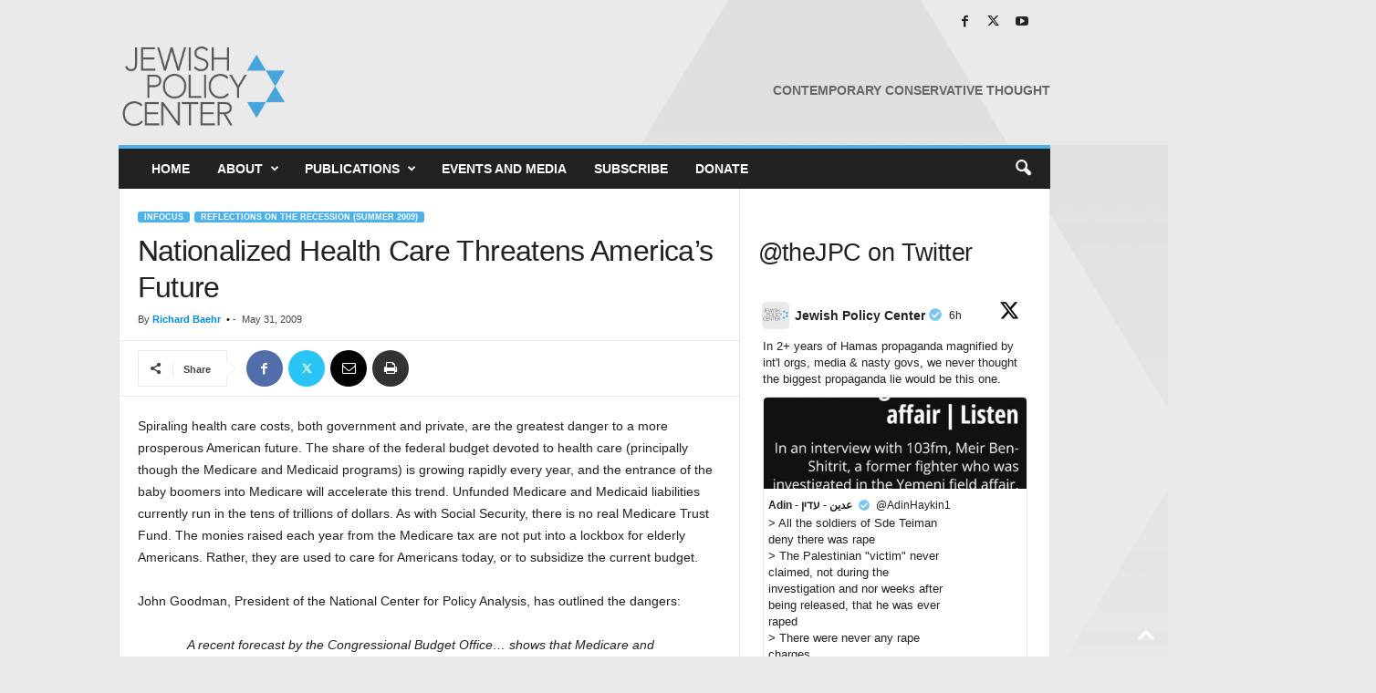

--- FILE ---
content_type: text/html; charset=UTF-8
request_url: https://www.jewishpolicycenter.org/2009/05/31/nationalized-health-care-threatens-americas-future/
body_size: 31080
content:
<!doctype html >
<!--[if IE 8]>    <html class="ie8" lang="en-US"> <![endif]-->
<!--[if IE 9]>    <html class="ie9" lang="en-US"> <![endif]-->
<!--[if gt IE 8]><!--> <html lang="en-US"> <!--<![endif]-->
<head>
    <title>Nationalized Health Care Threatens America&#039;s Future &#8211; Jewish Policy Center</title>
    <meta charset="UTF-8" />
    <meta name="viewport" content="width=device-width, initial-scale=1.0">
    <link rel="pingback" href="https://www.jewishpolicycenter.org/xmlrpc.php" />
    <meta name='robots' content='index, follow, max-image-preview:large, max-snippet:-1, max-video-preview:-1' />
	<style>img:is([sizes="auto" i], [sizes^="auto," i]) { contain-intrinsic-size: 3000px 1500px }</style>
	<link rel="icon" type="image/png" href="https://www.jewishpolicycenter.org/wp-content/uploads/2016/05/Screen-Shot-2016-05-25-at-11.32.26-AM-copy16x16.png"><link rel="apple-touch-icon" sizes="76x76" href="https://www.jewishpolicycenter.org/wp-content/uploads/2016/05/Untitled-1-4.png"/><link rel="apple-touch-icon" sizes="120x120" href="https://www.jewishpolicycenter.org/wp-content/uploads/2016/05/Untitled-1-2.png"/><link rel="apple-touch-icon" sizes="152x152" href="https://www.jewishpolicycenter.org/wp-content/uploads/2016/05/Untitled-1.png"/><link rel="apple-touch-icon" sizes="114x114" href="https://www.jewishpolicycenter.org/wp-content/uploads/2016/05/Untitled-1-3.png"/><link rel="apple-touch-icon" sizes="144x144" href="https://www.jewishpolicycenter.org/wp-content/uploads/2016/05/Untitled-1-1.png"/>
	<!-- This site is optimized with the Yoast SEO plugin v26.3 - https://yoast.com/wordpress/plugins/seo/ -->
	<link rel="canonical" href="https://www.jewishpolicycenter.org/2009/05/31/nationalized-health-care-threatens-americas-future/" />
	<meta property="og:locale" content="en_US" />
	<meta property="og:type" content="article" />
	<meta property="og:title" content="Nationalized Health Care Threatens America&#039;s Future &#8211; Jewish Policy Center" />
	<meta property="og:description" content="Spiraling health care costs, both government and private, are the greatest danger to a more prosperous American future. The share of the federal budget devoted... Read More" />
	<meta property="og:url" content="https://www.jewishpolicycenter.org/2009/05/31/nationalized-health-care-threatens-americas-future/" />
	<meta property="og:site_name" content="Jewish Policy Center" />
	<meta property="article:publisher" content="https://facebook.com/jewishpolicycenter" />
	<meta property="article:published_time" content="2009-05-31T00:00:00+00:00" />
	<meta property="article:modified_time" content="2016-01-22T13:29:20+00:00" />
	<meta property="og:image" content="https://www.jewishpolicycenter.org/wp-content/uploads/2019/10/cropped-jpc-logo-cmyk-1.jpg" />
	<meta property="og:image:width" content="512" />
	<meta property="og:image:height" content="512" />
	<meta property="og:image:type" content="image/jpeg" />
	<meta name="author" content="Jewish Policy Center" />
	<meta name="twitter:card" content="summary_large_image" />
	<meta name="twitter:creator" content="@thejpc" />
	<meta name="twitter:site" content="@thejpc" />
	<meta name="twitter:label1" content="Written by" />
	<meta name="twitter:data1" content="Jewish Policy Center" />
	<meta name="twitter:label2" content="Est. reading time" />
	<meta name="twitter:data2" content="9 minutes" />
	<script type="application/ld+json" class="yoast-schema-graph">{"@context":"https://schema.org","@graph":[{"@type":"Article","@id":"https://www.jewishpolicycenter.org/2009/05/31/nationalized-health-care-threatens-americas-future/#article","isPartOf":{"@id":"https://www.jewishpolicycenter.org/2009/05/31/nationalized-health-care-threatens-americas-future/"},"author":{"name":"Jewish Policy Center","@id":"https://www.jewishpolicycenter.org/#/schema/person/a8ff32743e258305a3cad4aa9d8d1f55"},"headline":"Nationalized Health Care Threatens America&#8217;s Future","datePublished":"2009-05-31T00:00:00+00:00","dateModified":"2016-01-22T13:29:20+00:00","mainEntityOfPage":{"@id":"https://www.jewishpolicycenter.org/2009/05/31/nationalized-health-care-threatens-americas-future/"},"wordCount":1881,"publisher":{"@id":"https://www.jewishpolicycenter.org/#organization"},"articleSection":["inFOCUS","Reflections on the Recession (Summer 2009)"],"inLanguage":"en-US"},{"@type":"WebPage","@id":"https://www.jewishpolicycenter.org/2009/05/31/nationalized-health-care-threatens-americas-future/","url":"https://www.jewishpolicycenter.org/2009/05/31/nationalized-health-care-threatens-americas-future/","name":"Nationalized Health Care Threatens America's Future &#8211; Jewish Policy Center","isPartOf":{"@id":"https://www.jewishpolicycenter.org/#website"},"datePublished":"2009-05-31T00:00:00+00:00","dateModified":"2016-01-22T13:29:20+00:00","breadcrumb":{"@id":"https://www.jewishpolicycenter.org/2009/05/31/nationalized-health-care-threatens-americas-future/#breadcrumb"},"inLanguage":"en-US","potentialAction":{"@type":"ListenAction","target":"https://www.jewishpolicycenter.org/2009/05/31/nationalized-health-care-threatens-americas-future/#podcast_player_12912","object":{"@id":"https://www.jewishpolicycenter.org/2009/05/31/nationalized-health-care-threatens-americas-future/#/schema/podcast"}},"mainEntityOfPage":"https://www.jewishpolicycenter.org/2009/05/31/nationalized-health-care-threatens-americas-future/#/schema/podcast"},{"@type":"BreadcrumbList","@id":"https://www.jewishpolicycenter.org/2009/05/31/nationalized-health-care-threatens-americas-future/#breadcrumb","itemListElement":[{"@type":"ListItem","position":1,"name":"Home","item":"https://www.jewishpolicycenter.org/"},{"@type":"ListItem","position":2,"name":"Nationalized Health Care Threatens America&#8217;s Future"}]},{"@type":"WebSite","@id":"https://www.jewishpolicycenter.org/#website","url":"https://www.jewishpolicycenter.org/","name":"Jewish Policy Center","description":"Contemporary Conservative Thought","publisher":{"@id":"https://www.jewishpolicycenter.org/#organization"},"potentialAction":[{"@type":"SearchAction","target":{"@type":"EntryPoint","urlTemplate":"https://www.jewishpolicycenter.org/?s={search_term_string}"},"query-input":{"@type":"PropertyValueSpecification","valueRequired":true,"valueName":"search_term_string"}}],"inLanguage":"en-US"},{"@type":"Organization","@id":"https://www.jewishpolicycenter.org/#organization","name":"Jewish Policy Center","alternateName":"JPC","url":"https://www.jewishpolicycenter.org/","logo":{"@type":"ImageObject","inLanguage":"en-US","@id":"https://www.jewishpolicycenter.org/#/schema/logo/image/","url":"https://www.jewishpolicycenter.org/wp-content/uploads/2019/10/jpc-logo-cmyk.jpg","contentUrl":"https://www.jewishpolicycenter.org/wp-content/uploads/2019/10/jpc-logo-cmyk.jpg","width":3000,"height":3000,"caption":"Jewish Policy Center"},"image":{"@id":"https://www.jewishpolicycenter.org/#/schema/logo/image/"},"sameAs":["https://facebook.com/jewishpolicycenter","https://x.com/thejpc"]},{"@type":"Person","@id":"https://www.jewishpolicycenter.org/#/schema/person/a8ff32743e258305a3cad4aa9d8d1f55","name":"Jewish Policy Center","url":"https://www.jewishpolicycenter.org/author/jpcadmin/"}]}</script>
	<!-- / Yoast SEO plugin. -->


<link rel='dns-prefetch' href='//www.googletagmanager.com' />
<link rel="alternate" type="application/rss+xml" title="Jewish Policy Center &raquo; Feed" href="https://www.jewishpolicycenter.org/feed/" />
<link rel="alternate" type="application/rss+xml" title="Jewish Policy Center &raquo; Comments Feed" href="https://www.jewishpolicycenter.org/comments/feed/" />
<link rel="alternate" type="application/rss+xml" title="Jewish Policy Center &raquo; Nationalized Health Care Threatens America&#8217;s Future Comments Feed" href="https://www.jewishpolicycenter.org/2009/05/31/nationalized-health-care-threatens-americas-future/feed/" />
<script type="text/javascript">
/* <![CDATA[ */
window._wpemojiSettings = {"baseUrl":"https:\/\/s.w.org\/images\/core\/emoji\/16.0.1\/72x72\/","ext":".png","svgUrl":"https:\/\/s.w.org\/images\/core\/emoji\/16.0.1\/svg\/","svgExt":".svg","source":{"concatemoji":"https:\/\/www.jewishpolicycenter.org\/wp-includes\/js\/wp-emoji-release.min.js?ver=6.8.3"}};
/*! This file is auto-generated */
!function(s,n){var o,i,e;function c(e){try{var t={supportTests:e,timestamp:(new Date).valueOf()};sessionStorage.setItem(o,JSON.stringify(t))}catch(e){}}function p(e,t,n){e.clearRect(0,0,e.canvas.width,e.canvas.height),e.fillText(t,0,0);var t=new Uint32Array(e.getImageData(0,0,e.canvas.width,e.canvas.height).data),a=(e.clearRect(0,0,e.canvas.width,e.canvas.height),e.fillText(n,0,0),new Uint32Array(e.getImageData(0,0,e.canvas.width,e.canvas.height).data));return t.every(function(e,t){return e===a[t]})}function u(e,t){e.clearRect(0,0,e.canvas.width,e.canvas.height),e.fillText(t,0,0);for(var n=e.getImageData(16,16,1,1),a=0;a<n.data.length;a++)if(0!==n.data[a])return!1;return!0}function f(e,t,n,a){switch(t){case"flag":return n(e,"\ud83c\udff3\ufe0f\u200d\u26a7\ufe0f","\ud83c\udff3\ufe0f\u200b\u26a7\ufe0f")?!1:!n(e,"\ud83c\udde8\ud83c\uddf6","\ud83c\udde8\u200b\ud83c\uddf6")&&!n(e,"\ud83c\udff4\udb40\udc67\udb40\udc62\udb40\udc65\udb40\udc6e\udb40\udc67\udb40\udc7f","\ud83c\udff4\u200b\udb40\udc67\u200b\udb40\udc62\u200b\udb40\udc65\u200b\udb40\udc6e\u200b\udb40\udc67\u200b\udb40\udc7f");case"emoji":return!a(e,"\ud83e\udedf")}return!1}function g(e,t,n,a){var r="undefined"!=typeof WorkerGlobalScope&&self instanceof WorkerGlobalScope?new OffscreenCanvas(300,150):s.createElement("canvas"),o=r.getContext("2d",{willReadFrequently:!0}),i=(o.textBaseline="top",o.font="600 32px Arial",{});return e.forEach(function(e){i[e]=t(o,e,n,a)}),i}function t(e){var t=s.createElement("script");t.src=e,t.defer=!0,s.head.appendChild(t)}"undefined"!=typeof Promise&&(o="wpEmojiSettingsSupports",i=["flag","emoji"],n.supports={everything:!0,everythingExceptFlag:!0},e=new Promise(function(e){s.addEventListener("DOMContentLoaded",e,{once:!0})}),new Promise(function(t){var n=function(){try{var e=JSON.parse(sessionStorage.getItem(o));if("object"==typeof e&&"number"==typeof e.timestamp&&(new Date).valueOf()<e.timestamp+604800&&"object"==typeof e.supportTests)return e.supportTests}catch(e){}return null}();if(!n){if("undefined"!=typeof Worker&&"undefined"!=typeof OffscreenCanvas&&"undefined"!=typeof URL&&URL.createObjectURL&&"undefined"!=typeof Blob)try{var e="postMessage("+g.toString()+"("+[JSON.stringify(i),f.toString(),p.toString(),u.toString()].join(",")+"));",a=new Blob([e],{type:"text/javascript"}),r=new Worker(URL.createObjectURL(a),{name:"wpTestEmojiSupports"});return void(r.onmessage=function(e){c(n=e.data),r.terminate(),t(n)})}catch(e){}c(n=g(i,f,p,u))}t(n)}).then(function(e){for(var t in e)n.supports[t]=e[t],n.supports.everything=n.supports.everything&&n.supports[t],"flag"!==t&&(n.supports.everythingExceptFlag=n.supports.everythingExceptFlag&&n.supports[t]);n.supports.everythingExceptFlag=n.supports.everythingExceptFlag&&!n.supports.flag,n.DOMReady=!1,n.readyCallback=function(){n.DOMReady=!0}}).then(function(){return e}).then(function(){var e;n.supports.everything||(n.readyCallback(),(e=n.source||{}).concatemoji?t(e.concatemoji):e.wpemoji&&e.twemoji&&(t(e.twemoji),t(e.wpemoji)))}))}((window,document),window._wpemojiSettings);
/* ]]> */
</script>
<style id='wp-emoji-styles-inline-css' type='text/css'>

	img.wp-smiley, img.emoji {
		display: inline !important;
		border: none !important;
		box-shadow: none !important;
		height: 1em !important;
		width: 1em !important;
		margin: 0 0.07em !important;
		vertical-align: -0.1em !important;
		background: none !important;
		padding: 0 !important;
	}
</style>
<link rel='stylesheet' id='wp-block-library-css' href='https://www.jewishpolicycenter.org/wp-includes/css/dist/block-library/style.min.css?ver=6.8.3' type='text/css' media='all' />
<style id='classic-theme-styles-inline-css' type='text/css'>
/*! This file is auto-generated */
.wp-block-button__link{color:#fff;background-color:#32373c;border-radius:9999px;box-shadow:none;text-decoration:none;padding:calc(.667em + 2px) calc(1.333em + 2px);font-size:1.125em}.wp-block-file__button{background:#32373c;color:#fff;text-decoration:none}
</style>
<style id='global-styles-inline-css' type='text/css'>
:root{--wp--preset--aspect-ratio--square: 1;--wp--preset--aspect-ratio--4-3: 4/3;--wp--preset--aspect-ratio--3-4: 3/4;--wp--preset--aspect-ratio--3-2: 3/2;--wp--preset--aspect-ratio--2-3: 2/3;--wp--preset--aspect-ratio--16-9: 16/9;--wp--preset--aspect-ratio--9-16: 9/16;--wp--preset--color--black: #000000;--wp--preset--color--cyan-bluish-gray: #abb8c3;--wp--preset--color--white: #ffffff;--wp--preset--color--pale-pink: #f78da7;--wp--preset--color--vivid-red: #cf2e2e;--wp--preset--color--luminous-vivid-orange: #ff6900;--wp--preset--color--luminous-vivid-amber: #fcb900;--wp--preset--color--light-green-cyan: #7bdcb5;--wp--preset--color--vivid-green-cyan: #00d084;--wp--preset--color--pale-cyan-blue: #8ed1fc;--wp--preset--color--vivid-cyan-blue: #0693e3;--wp--preset--color--vivid-purple: #9b51e0;--wp--preset--gradient--vivid-cyan-blue-to-vivid-purple: linear-gradient(135deg,rgba(6,147,227,1) 0%,rgb(155,81,224) 100%);--wp--preset--gradient--light-green-cyan-to-vivid-green-cyan: linear-gradient(135deg,rgb(122,220,180) 0%,rgb(0,208,130) 100%);--wp--preset--gradient--luminous-vivid-amber-to-luminous-vivid-orange: linear-gradient(135deg,rgba(252,185,0,1) 0%,rgba(255,105,0,1) 100%);--wp--preset--gradient--luminous-vivid-orange-to-vivid-red: linear-gradient(135deg,rgba(255,105,0,1) 0%,rgb(207,46,46) 100%);--wp--preset--gradient--very-light-gray-to-cyan-bluish-gray: linear-gradient(135deg,rgb(238,238,238) 0%,rgb(169,184,195) 100%);--wp--preset--gradient--cool-to-warm-spectrum: linear-gradient(135deg,rgb(74,234,220) 0%,rgb(151,120,209) 20%,rgb(207,42,186) 40%,rgb(238,44,130) 60%,rgb(251,105,98) 80%,rgb(254,248,76) 100%);--wp--preset--gradient--blush-light-purple: linear-gradient(135deg,rgb(255,206,236) 0%,rgb(152,150,240) 100%);--wp--preset--gradient--blush-bordeaux: linear-gradient(135deg,rgb(254,205,165) 0%,rgb(254,45,45) 50%,rgb(107,0,62) 100%);--wp--preset--gradient--luminous-dusk: linear-gradient(135deg,rgb(255,203,112) 0%,rgb(199,81,192) 50%,rgb(65,88,208) 100%);--wp--preset--gradient--pale-ocean: linear-gradient(135deg,rgb(255,245,203) 0%,rgb(182,227,212) 50%,rgb(51,167,181) 100%);--wp--preset--gradient--electric-grass: linear-gradient(135deg,rgb(202,248,128) 0%,rgb(113,206,126) 100%);--wp--preset--gradient--midnight: linear-gradient(135deg,rgb(2,3,129) 0%,rgb(40,116,252) 100%);--wp--preset--font-size--small: 10px;--wp--preset--font-size--medium: 20px;--wp--preset--font-size--large: 30px;--wp--preset--font-size--x-large: 42px;--wp--preset--font-size--regular: 14px;--wp--preset--font-size--larger: 48px;--wp--preset--spacing--20: 0.44rem;--wp--preset--spacing--30: 0.67rem;--wp--preset--spacing--40: 1rem;--wp--preset--spacing--50: 1.5rem;--wp--preset--spacing--60: 2.25rem;--wp--preset--spacing--70: 3.38rem;--wp--preset--spacing--80: 5.06rem;--wp--preset--shadow--natural: 6px 6px 9px rgba(0, 0, 0, 0.2);--wp--preset--shadow--deep: 12px 12px 50px rgba(0, 0, 0, 0.4);--wp--preset--shadow--sharp: 6px 6px 0px rgba(0, 0, 0, 0.2);--wp--preset--shadow--outlined: 6px 6px 0px -3px rgba(255, 255, 255, 1), 6px 6px rgba(0, 0, 0, 1);--wp--preset--shadow--crisp: 6px 6px 0px rgba(0, 0, 0, 1);}:where(.is-layout-flex){gap: 0.5em;}:where(.is-layout-grid){gap: 0.5em;}body .is-layout-flex{display: flex;}.is-layout-flex{flex-wrap: wrap;align-items: center;}.is-layout-flex > :is(*, div){margin: 0;}body .is-layout-grid{display: grid;}.is-layout-grid > :is(*, div){margin: 0;}:where(.wp-block-columns.is-layout-flex){gap: 2em;}:where(.wp-block-columns.is-layout-grid){gap: 2em;}:where(.wp-block-post-template.is-layout-flex){gap: 1.25em;}:where(.wp-block-post-template.is-layout-grid){gap: 1.25em;}.has-black-color{color: var(--wp--preset--color--black) !important;}.has-cyan-bluish-gray-color{color: var(--wp--preset--color--cyan-bluish-gray) !important;}.has-white-color{color: var(--wp--preset--color--white) !important;}.has-pale-pink-color{color: var(--wp--preset--color--pale-pink) !important;}.has-vivid-red-color{color: var(--wp--preset--color--vivid-red) !important;}.has-luminous-vivid-orange-color{color: var(--wp--preset--color--luminous-vivid-orange) !important;}.has-luminous-vivid-amber-color{color: var(--wp--preset--color--luminous-vivid-amber) !important;}.has-light-green-cyan-color{color: var(--wp--preset--color--light-green-cyan) !important;}.has-vivid-green-cyan-color{color: var(--wp--preset--color--vivid-green-cyan) !important;}.has-pale-cyan-blue-color{color: var(--wp--preset--color--pale-cyan-blue) !important;}.has-vivid-cyan-blue-color{color: var(--wp--preset--color--vivid-cyan-blue) !important;}.has-vivid-purple-color{color: var(--wp--preset--color--vivid-purple) !important;}.has-black-background-color{background-color: var(--wp--preset--color--black) !important;}.has-cyan-bluish-gray-background-color{background-color: var(--wp--preset--color--cyan-bluish-gray) !important;}.has-white-background-color{background-color: var(--wp--preset--color--white) !important;}.has-pale-pink-background-color{background-color: var(--wp--preset--color--pale-pink) !important;}.has-vivid-red-background-color{background-color: var(--wp--preset--color--vivid-red) !important;}.has-luminous-vivid-orange-background-color{background-color: var(--wp--preset--color--luminous-vivid-orange) !important;}.has-luminous-vivid-amber-background-color{background-color: var(--wp--preset--color--luminous-vivid-amber) !important;}.has-light-green-cyan-background-color{background-color: var(--wp--preset--color--light-green-cyan) !important;}.has-vivid-green-cyan-background-color{background-color: var(--wp--preset--color--vivid-green-cyan) !important;}.has-pale-cyan-blue-background-color{background-color: var(--wp--preset--color--pale-cyan-blue) !important;}.has-vivid-cyan-blue-background-color{background-color: var(--wp--preset--color--vivid-cyan-blue) !important;}.has-vivid-purple-background-color{background-color: var(--wp--preset--color--vivid-purple) !important;}.has-black-border-color{border-color: var(--wp--preset--color--black) !important;}.has-cyan-bluish-gray-border-color{border-color: var(--wp--preset--color--cyan-bluish-gray) !important;}.has-white-border-color{border-color: var(--wp--preset--color--white) !important;}.has-pale-pink-border-color{border-color: var(--wp--preset--color--pale-pink) !important;}.has-vivid-red-border-color{border-color: var(--wp--preset--color--vivid-red) !important;}.has-luminous-vivid-orange-border-color{border-color: var(--wp--preset--color--luminous-vivid-orange) !important;}.has-luminous-vivid-amber-border-color{border-color: var(--wp--preset--color--luminous-vivid-amber) !important;}.has-light-green-cyan-border-color{border-color: var(--wp--preset--color--light-green-cyan) !important;}.has-vivid-green-cyan-border-color{border-color: var(--wp--preset--color--vivid-green-cyan) !important;}.has-pale-cyan-blue-border-color{border-color: var(--wp--preset--color--pale-cyan-blue) !important;}.has-vivid-cyan-blue-border-color{border-color: var(--wp--preset--color--vivid-cyan-blue) !important;}.has-vivid-purple-border-color{border-color: var(--wp--preset--color--vivid-purple) !important;}.has-vivid-cyan-blue-to-vivid-purple-gradient-background{background: var(--wp--preset--gradient--vivid-cyan-blue-to-vivid-purple) !important;}.has-light-green-cyan-to-vivid-green-cyan-gradient-background{background: var(--wp--preset--gradient--light-green-cyan-to-vivid-green-cyan) !important;}.has-luminous-vivid-amber-to-luminous-vivid-orange-gradient-background{background: var(--wp--preset--gradient--luminous-vivid-amber-to-luminous-vivid-orange) !important;}.has-luminous-vivid-orange-to-vivid-red-gradient-background{background: var(--wp--preset--gradient--luminous-vivid-orange-to-vivid-red) !important;}.has-very-light-gray-to-cyan-bluish-gray-gradient-background{background: var(--wp--preset--gradient--very-light-gray-to-cyan-bluish-gray) !important;}.has-cool-to-warm-spectrum-gradient-background{background: var(--wp--preset--gradient--cool-to-warm-spectrum) !important;}.has-blush-light-purple-gradient-background{background: var(--wp--preset--gradient--blush-light-purple) !important;}.has-blush-bordeaux-gradient-background{background: var(--wp--preset--gradient--blush-bordeaux) !important;}.has-luminous-dusk-gradient-background{background: var(--wp--preset--gradient--luminous-dusk) !important;}.has-pale-ocean-gradient-background{background: var(--wp--preset--gradient--pale-ocean) !important;}.has-electric-grass-gradient-background{background: var(--wp--preset--gradient--electric-grass) !important;}.has-midnight-gradient-background{background: var(--wp--preset--gradient--midnight) !important;}.has-small-font-size{font-size: var(--wp--preset--font-size--small) !important;}.has-medium-font-size{font-size: var(--wp--preset--font-size--medium) !important;}.has-large-font-size{font-size: var(--wp--preset--font-size--large) !important;}.has-x-large-font-size{font-size: var(--wp--preset--font-size--x-large) !important;}
:where(.wp-block-post-template.is-layout-flex){gap: 1.25em;}:where(.wp-block-post-template.is-layout-grid){gap: 1.25em;}
:where(.wp-block-columns.is-layout-flex){gap: 2em;}:where(.wp-block-columns.is-layout-grid){gap: 2em;}
:root :where(.wp-block-pullquote){font-size: 1.5em;line-height: 1.6;}
</style>
<link rel='stylesheet' id='ctf_styles-css' href='https://www.jewishpolicycenter.org/wp-content/plugins/custom-twitter-feeds-pro/css/ctf-styles.min.css?ver=2.5.1' type='text/css' media='all' />
<link rel='stylesheet' id='jpc-frontend-style-css' href='https://www.jewishpolicycenter.org/wp-content/plugins/jpc-custom-functions/assets/css/frontend.css?ver=1.0.2' type='text/css' media='all' />
<link rel='stylesheet' id='td-theme-css' href='https://www.jewishpolicycenter.org/wp-content/themes/Newsmag/style.css?ver=5.4.3.3' type='text/css' media='all' />
<style id='td-theme-inline-css' type='text/css'>
    
        /* custom css - generated by TagDiv Composer */
        @media (max-width: 767px) {
            .td-header-desktop-wrap {
                display: none;
            }
        }
        @media (min-width: 767px) {
            .td-header-mobile-wrap {
                display: none;
            }
        }
    
	
</style>
<link rel='stylesheet' id='newsmag-child-style-css' href='https://www.jewishpolicycenter.org/wp-content/themes/Newsmag-child/style.css?ver=1.1' type='text/css' media='all' />
<link rel='stylesheet' id='js_composer_front-css' href='https://www.jewishpolicycenter.org/wp-content/plugins/js_composer/assets/css/js_composer.min.css?ver=8.7.1' type='text/css' media='all' />
<link rel='stylesheet' id='td-legacy-framework-front-style-css' href='https://www.jewishpolicycenter.org/wp-content/plugins/td-composer/legacy/Newsmag/assets/css/td_legacy_main.css?ver=e5fcc38395b0030bac3ad179898970d6xzx' type='text/css' media='all' />
<script type="text/javascript" src="https://www.jewishpolicycenter.org/wp-includes/js/jquery/jquery.min.js?ver=3.7.1" id="jquery-core-js"></script>
<script type="text/javascript" src="https://www.jewishpolicycenter.org/wp-includes/js/jquery/jquery-migrate.min.js?ver=3.4.1" id="jquery-migrate-js"></script>

<!-- Google tag (gtag.js) snippet added by Site Kit -->
<!-- Google Analytics snippet added by Site Kit -->
<script type="text/javascript" src="https://www.googletagmanager.com/gtag/js?id=GT-TNF9L55" id="google_gtagjs-js" async></script>
<script type="text/javascript" id="google_gtagjs-js-after">
/* <![CDATA[ */
window.dataLayer = window.dataLayer || [];function gtag(){dataLayer.push(arguments);}
gtag("set","linker",{"domains":["www.jewishpolicycenter.org"]});
gtag("js", new Date());
gtag("set", "developer_id.dZTNiMT", true);
gtag("config", "GT-TNF9L55");
 window._googlesitekit = window._googlesitekit || {}; window._googlesitekit.throttledEvents = []; window._googlesitekit.gtagEvent = (name, data) => { var key = JSON.stringify( { name, data } ); if ( !! window._googlesitekit.throttledEvents[ key ] ) { return; } window._googlesitekit.throttledEvents[ key ] = true; setTimeout( () => { delete window._googlesitekit.throttledEvents[ key ]; }, 5 ); gtag( "event", name, { ...data, event_source: "site-kit" } ); }; 
/* ]]> */
</script>
<script></script><link rel="https://api.w.org/" href="https://www.jewishpolicycenter.org/wp-json/" /><link rel="alternate" title="JSON" type="application/json" href="https://www.jewishpolicycenter.org/wp-json/wp/v2/posts/12912" /><link rel="EditURI" type="application/rsd+xml" title="RSD" href="https://www.jewishpolicycenter.org/xmlrpc.php?rsd" />
<link rel='shortlink' href='https://www.jewishpolicycenter.org/?p=12912' />
<link rel="alternate" title="oEmbed (JSON)" type="application/json+oembed" href="https://www.jewishpolicycenter.org/wp-json/oembed/1.0/embed?url=https%3A%2F%2Fwww.jewishpolicycenter.org%2F2009%2F05%2F31%2Fnationalized-health-care-threatens-americas-future%2F" />
<link rel="alternate" title="oEmbed (XML)" type="text/xml+oembed" href="https://www.jewishpolicycenter.org/wp-json/oembed/1.0/embed?url=https%3A%2F%2Fwww.jewishpolicycenter.org%2F2009%2F05%2F31%2Fnationalized-health-care-threatens-americas-future%2F&#038;format=xml" />
<meta name="generator" content="Site Kit by Google 1.165.0" /><meta name="jpc-version" content="1.0.2" />
<meta name="jpc-site" content="Jewish Policy Center" />
  <script src="https://cdn.onesignal.com/sdks/web/v16/OneSignalSDK.page.js" defer></script>
  <script>
          window.OneSignalDeferred = window.OneSignalDeferred || [];
          OneSignalDeferred.push(async function(OneSignal) {
            await OneSignal.init({
              appId: "4e42da14-ea21-4bc7-bfc3-6bc587eaec55",
              serviceWorkerOverrideForTypical: true,
              path: "https://www.jewishpolicycenter.org/wp-content/plugins/onesignal-free-web-push-notifications/sdk_files/",
              serviceWorkerParam: { scope: "/wp-content/plugins/onesignal-free-web-push-notifications/sdk_files/push/onesignal/" },
              serviceWorkerPath: "OneSignalSDKWorker.js",
            });
          });

          // Unregister the legacy OneSignal service worker to prevent scope conflicts
          if (navigator.serviceWorker) {
            navigator.serviceWorker.getRegistrations().then((registrations) => {
              // Iterate through all registered service workers
              registrations.forEach((registration) => {
                // Check the script URL to identify the specific service worker
                if (registration.active && registration.active.scriptURL.includes('OneSignalSDKWorker.js.php')) {
                  // Unregister the service worker
                  registration.unregister().then((success) => {
                    if (success) {
                      console.log('OneSignalSW: Successfully unregistered:', registration.active.scriptURL);
                    } else {
                      console.log('OneSignalSW: Failed to unregister:', registration.active.scriptURL);
                    }
                  });
                }
              });
            }).catch((error) => {
              console.error('Error fetching service worker registrations:', error);
            });
        }
        </script>

<link rel="alternate" type="application/rss+xml" title="Podcast RSS feed" href="https://www.jewishpolicycenter.org/feed/podcast" />

<meta name="generator" content="Powered by WPBakery Page Builder - drag and drop page builder for WordPress."/>
<script id='nitro-telemetry-meta' nitro-exclude>window.NPTelemetryMetadata={missReason: (!window.NITROPACK_STATE ? 'cache not found' : 'hit'),pageType: 'post',isEligibleForOptimization: true,}</script><script id='nitro-generic' nitro-exclude>(()=>{window.NitroPack=window.NitroPack||{coreVersion:"na",isCounted:!1};let e=document.createElement("script");if(e.src="https://nitroscripts.com/yNHHLZtkGLLsCstGQeQlAwvWprgeiXKT",e.async=!0,e.id="nitro-script",document.head.appendChild(e),!window.NitroPack.isCounted){window.NitroPack.isCounted=!0;let t=()=>{navigator.sendBeacon("https://to.getnitropack.com/p",JSON.stringify({siteId:"yNHHLZtkGLLsCstGQeQlAwvWprgeiXKT",url:window.location.href,isOptimized:!!window.IS_NITROPACK,coreVersion:"na",missReason:window.NPTelemetryMetadata?.missReason||"",pageType:window.NPTelemetryMetadata?.pageType||"",isEligibleForOptimization:!!window.NPTelemetryMetadata?.isEligibleForOptimization}))};(()=>{let e=()=>new Promise(e=>{"complete"===document.readyState?e():window.addEventListener("load",e)}),i=()=>new Promise(e=>{document.prerendering?document.addEventListener("prerenderingchange",e,{once:!0}):e()}),a=async()=>{await i(),await e(),t()};a()})(),window.addEventListener("pageshow",e=>{if(e.persisted){let i=document.prerendering||self.performance?.getEntriesByType?.("navigation")[0]?.activationStart>0;"visible"!==document.visibilityState||i||t()}})}})();</script>
<!-- JS generated by theme -->

<script type="text/javascript" id="td-generated-header-js">
    
    

	    var tdBlocksArray = []; //here we store all the items for the current page

	    // td_block class - each ajax block uses a object of this class for requests
	    function tdBlock() {
		    this.id = '';
		    this.block_type = 1; //block type id (1-234 etc)
		    this.atts = '';
		    this.td_column_number = '';
		    this.td_current_page = 1; //
		    this.post_count = 0; //from wp
		    this.found_posts = 0; //from wp
		    this.max_num_pages = 0; //from wp
		    this.td_filter_value = ''; //current live filter value
		    this.is_ajax_running = false;
		    this.td_user_action = ''; // load more or infinite loader (used by the animation)
		    this.header_color = '';
		    this.ajax_pagination_infinite_stop = ''; //show load more at page x
	    }

        // td_js_generator - mini detector
        ( function () {
            var htmlTag = document.getElementsByTagName("html")[0];

	        if ( navigator.userAgent.indexOf("MSIE 10.0") > -1 ) {
                htmlTag.className += ' ie10';
            }

            if ( !!navigator.userAgent.match(/Trident.*rv\:11\./) ) {
                htmlTag.className += ' ie11';
            }

	        if ( navigator.userAgent.indexOf("Edge") > -1 ) {
                htmlTag.className += ' ieEdge';
            }

            if ( /(iPad|iPhone|iPod)/g.test(navigator.userAgent) ) {
                htmlTag.className += ' td-md-is-ios';
            }

            var user_agent = navigator.userAgent.toLowerCase();
            if ( user_agent.indexOf("android") > -1 ) {
                htmlTag.className += ' td-md-is-android';
            }

            if ( -1 !== navigator.userAgent.indexOf('Mac OS X')  ) {
                htmlTag.className += ' td-md-is-os-x';
            }

            if ( /chrom(e|ium)/.test(navigator.userAgent.toLowerCase()) ) {
               htmlTag.className += ' td-md-is-chrome';
            }

            if ( -1 !== navigator.userAgent.indexOf('Firefox') ) {
                htmlTag.className += ' td-md-is-firefox';
            }

            if ( -1 !== navigator.userAgent.indexOf('Safari') && -1 === navigator.userAgent.indexOf('Chrome') ) {
                htmlTag.className += ' td-md-is-safari';
            }

            if( -1 !== navigator.userAgent.indexOf('IEMobile') ){
                htmlTag.className += ' td-md-is-iemobile';
            }

        })();

        var tdLocalCache = {};

        ( function () {
            "use strict";

            tdLocalCache = {
                data: {},
                remove: function (resource_id) {
                    delete tdLocalCache.data[resource_id];
                },
                exist: function (resource_id) {
                    return tdLocalCache.data.hasOwnProperty(resource_id) && tdLocalCache.data[resource_id] !== null;
                },
                get: function (resource_id) {
                    return tdLocalCache.data[resource_id];
                },
                set: function (resource_id, cachedData) {
                    tdLocalCache.remove(resource_id);
                    tdLocalCache.data[resource_id] = cachedData;
                }
            };
        })();

    
    
var td_viewport_interval_list=[{"limitBottom":767,"sidebarWidth":251},{"limitBottom":1023,"sidebarWidth":339}];
var tds_general_modal_image="yes";
var tdc_is_installed="yes";
var td_ajax_url="https:\/\/www.jewishpolicycenter.org\/wp-admin\/admin-ajax.php?td_theme_name=Newsmag&v=5.4.3.3";
var td_get_template_directory_uri="https:\/\/www.jewishpolicycenter.org\/wp-content\/plugins\/td-composer\/legacy\/common";
var tds_snap_menu="snap";
var tds_logo_on_sticky="";
var tds_header_style="";
var td_please_wait="Please wait...";
var td_email_user_pass_incorrect="User or password incorrect!";
var td_email_user_incorrect="Email or username incorrect!";
var td_email_incorrect="Email incorrect!";
var td_user_incorrect="Username incorrect!";
var td_email_user_empty="Email or username empty!";
var td_pass_empty="Pass empty!";
var td_pass_pattern_incorrect="Invalid Pass Pattern!";
var td_retype_pass_incorrect="Retyped Pass incorrect!";
var tds_more_articles_on_post_enable="";
var tds_more_articles_on_post_time_to_wait="";
var tds_more_articles_on_post_pages_distance_from_top=0;
var tds_captcha="";
var tds_theme_color_site_wide="#4db2ec";
var tds_smart_sidebar="";
var tdThemeName="Newsmag";
var tdThemeNameWl="Newsmag";
var td_magnific_popup_translation_tPrev="Previous (Left arrow key)";
var td_magnific_popup_translation_tNext="Next (Right arrow key)";
var td_magnific_popup_translation_tCounter="%curr% of %total%";
var td_magnific_popup_translation_ajax_tError="The content from %url% could not be loaded.";
var td_magnific_popup_translation_image_tError="The image #%curr% could not be loaded.";
var tdBlockNonce="0f0d9a178c";
var tdMobileMenu="enabled";
var tdMobileSearch="enabled";
var tdDateNamesI18n={"month_names":["January","February","March","April","May","June","July","August","September","October","November","December"],"month_names_short":["Jan","Feb","Mar","Apr","May","Jun","Jul","Aug","Sep","Oct","Nov","Dec"],"day_names":["Sunday","Monday","Tuesday","Wednesday","Thursday","Friday","Saturday"],"day_names_short":["Sun","Mon","Tue","Wed","Thu","Fri","Sat"]};
var td_deploy_mode="deploy";
var td_ad_background_click_link="";
var td_ad_background_click_target="";
</script>


<!-- Header style compiled by theme -->

<style>
/* custom css - generated by TagDiv Composer */
    

body {
	background-color:#eaeaea;
}
</style>

<script>
  (function(i,s,o,g,r,a,m){i['GoogleAnalyticsObject']=r;i[r]=i[r]||function(){
  (i[r].q=i[r].q||[]).push(arguments)},i[r].l=1*new Date();a=s.createElement(o),
  m=s.getElementsByTagName(o)[0];a.async=1;a.src=g;m.parentNode.insertBefore(a,m)
  })(window,document,'script','https://www.google-analytics.com/analytics.js','ga');

  ga('create', 'UA-3807391-1', 'auto');
  ga('send', 'pageview');

</script>
<!-- Global site tag (gtag.js) - Google Analytics -->
<script async src="https://www.googletagmanager.com/gtag/js?id=UA-3807391-2"></script>
<script>
  window.dataLayer = window.dataLayer || [];
  function gtag(){dataLayer.push(arguments);}
  gtag('js', new Date());

  gtag('config', 'UA-3807391-2');
</script>


<script type="application/ld+json">
    {
        "@context": "https://schema.org",
        "@type": "BreadcrumbList",
        "itemListElement": [
            {
                "@type": "ListItem",
                "position": 1,
                "item": {
                    "@type": "WebSite",
                    "@id": "https://www.jewishpolicycenter.org/",
                    "name": "Home"
                }
            },
            {
                "@type": "ListItem",
                "position": 2,
                    "item": {
                    "@type": "WebPage",
                    "@id": "https://www.jewishpolicycenter.org/category/infocus/",
                    "name": "inFOCUS"
                }
            }
            ,{
                "@type": "ListItem",
                "position": 3,
                    "item": {
                    "@type": "WebPage",
                    "@id": "https://www.jewishpolicycenter.org/2009/05/31/nationalized-health-care-threatens-americas-future/",
                    "name": "Nationalized Health Care Threatens America&#8217;s Future"                                
                }
            }    
        ]
    }
</script>
<link rel="icon" href="https://www.jewishpolicycenter.org/wp-content/uploads/2019/09/cropped-jpc-logo-lg-copy-32x32.jpg" sizes="32x32" />
<link rel="icon" href="https://www.jewishpolicycenter.org/wp-content/uploads/2019/09/cropped-jpc-logo-lg-copy-192x192.jpg" sizes="192x192" />
<link rel="apple-touch-icon" href="https://www.jewishpolicycenter.org/wp-content/uploads/2019/09/cropped-jpc-logo-lg-copy-180x180.jpg" />
<meta name="msapplication-TileImage" content="https://www.jewishpolicycenter.org/wp-content/uploads/2019/09/cropped-jpc-logo-lg-copy-270x270.jpg" />
<noscript><style> .wpb_animate_when_almost_visible { opacity: 1; }</style></noscript>	<style id="tdw-css-placeholder">/* custom css - generated by TagDiv Composer */
</style></head>

<body class="wp-singular post-template-default single single-post postid-12912 single-format-standard wp-theme-Newsmag wp-child-theme-Newsmag-child nationalized-health-care-threatens-americas-future global-block-template-1 single_template_7 wpb-js-composer js-comp-ver-8.7.1 vc_responsive td-boxed-layout" itemscope="itemscope" itemtype="https://schema.org/WebPage">

        <div class="td-scroll-up  td-hide-scroll-up-on-mob"  style="display:none;"><i class="td-icon-menu-up"></i></div>

    
    <div class="td-menu-background"></div>
<div id="td-mobile-nav">
    <div class="td-mobile-container">
        <!-- mobile menu top section -->
        <div class="td-menu-socials-wrap">
            <!-- socials -->
            <div class="td-menu-socials">
                
        <span class="td-social-icon-wrap">
            <a target="_blank" href="http://www.facebook.com/JewishPolicyCenter/" title="Facebook">
                <i class="td-icon-font td-icon-facebook"></i>
                <span style="display: none">Facebook</span>
            </a>
        </span>
        <span class="td-social-icon-wrap">
            <a target="_blank" href="http://www.twitter.com/thejpc" title="Twitter">
                <i class="td-icon-font td-icon-twitter"></i>
                <span style="display: none">Twitter</span>
            </a>
        </span>
        <span class="td-social-icon-wrap">
            <a target="_blank" href="http://www.youtube.com/user/JewishPolicyCenter" title="Youtube">
                <i class="td-icon-font td-icon-youtube"></i>
                <span style="display: none">Youtube</span>
            </a>
        </span>            </div>
            <!-- close button -->
            <div class="td-mobile-close">
                <span><i class="td-icon-close-mobile"></i></span>
            </div>
        </div>

        <!-- login section -->
        
        <!-- menu section -->
        <div class="td-mobile-content">
            <div class="menu-main-container"><ul id="menu-main" class="td-mobile-main-menu"><li id="menu-item-16645" class="menu-item menu-item-type-post_type menu-item-object-page menu-item-home menu-item-first menu-item-16645"><a href="https://www.jewishpolicycenter.org/">Home</a></li>
<li id="menu-item-12584" class="menu-item menu-item-type-custom menu-item-object-custom menu-item-has-children menu-item-12584"><a>About<i class="td-icon-menu-right td-element-after"></i></a>
<ul class="sub-menu">
	<li id="menu-item-16051" class="menu-item menu-item-type-post_type menu-item-object-page menu-item-16051"><a href="https://www.jewishpolicycenter.org/mission/">Mission</a></li>
	<li id="menu-item-16052" class="menu-item menu-item-type-post_type menu-item-object-page menu-item-16052"><a href="https://www.jewishpolicycenter.org/staff/">Board and Staff</a></li>
	<li id="menu-item-16074" class="menu-item menu-item-type-post_type menu-item-object-page menu-item-16074"><a href="https://www.jewishpolicycenter.org/contact-us/">Contact Us</a></li>
</ul>
</li>
<li id="menu-item-12575" class="menu-item menu-item-type-custom menu-item-object-custom menu-item-has-children menu-item-12575"><a>Publications<i class="td-icon-menu-right td-element-after"></i></a>
<ul class="sub-menu">
	<li id="menu-item-16038" class="menu-item menu-item-type-post_type menu-item-object-page menu-item-16038"><a href="https://www.jewishpolicycenter.org/insight/">inSIGHT</a></li>
	<li id="menu-item-16039" class="menu-item menu-item-type-post_type menu-item-object-page menu-item-16039"><a href="https://www.jewishpolicycenter.org/incontext/">inCONTEXT</a></li>
	<li id="menu-item-24385" class="menu-item menu-item-type-post_type menu-item-object-page menu-item-24385"><a href="https://www.jewishpolicycenter.org/infocus/">inFOCUS Quarterly</a></li>
</ul>
</li>
<li id="menu-item-16045" class="menu-item menu-item-type-post_type menu-item-object-page menu-item-16045"><a href="https://www.jewishpolicycenter.org/events-and-media/">Events and Media</a></li>
<li id="menu-item-17200" class="menu-item menu-item-type-post_type menu-item-object-page menu-item-17200"><a href="https://www.jewishpolicycenter.org/subscribe/">Subscribe</a></li>
<li id="menu-item-16075" class="menu-item menu-item-type-post_type menu-item-object-page menu-item-16075"><a href="https://www.jewishpolicycenter.org/donate/">Donate</a></li>
</ul></div>        </div>
    </div>

    <!-- register/login section -->
    </div>    <div class="td-search-background"></div>
<div class="td-search-wrap-mob">
	<div class="td-drop-down-search">
		<form method="get" class="td-search-form" action="https://www.jewishpolicycenter.org/">
			<!-- close button -->
			<div class="td-search-close">
				<span><i class="td-icon-close-mobile"></i></span>
			</div>
			<div role="search" class="td-search-input">
				<span>Search</span>
				<input id="td-header-search-mob" type="text" value="" name="s" autocomplete="off" />
			</div>
		</form>
		<div id="td-aj-search-mob"></div>
	</div>
</div>

    <div id="td-outer-wrap">
    
        <div class="td-outer-container">
        
            <!--
Header style 1
-->

<div class="td-header-container td-header-wrap td-header-style-1">
    <div class="td-header-row td-header-top-menu">
        
    <div class="td-top-bar-container top-bar-style-1">
        <div class="td-header-sp-top-menu">

    </div>            <div class="td-header-sp-top-widget">
        
        <span class="td-social-icon-wrap">
            <a target="_blank" href="http://www.facebook.com/JewishPolicyCenter/" title="Facebook">
                <i class="td-icon-font td-icon-facebook"></i>
                <span style="display: none">Facebook</span>
            </a>
        </span>
        <span class="td-social-icon-wrap">
            <a target="_blank" href="http://www.twitter.com/thejpc" title="Twitter">
                <i class="td-icon-font td-icon-twitter"></i>
                <span style="display: none">Twitter</span>
            </a>
        </span>
        <span class="td-social-icon-wrap">
            <a target="_blank" href="http://www.youtube.com/user/JewishPolicyCenter" title="Youtube">
                <i class="td-icon-font td-icon-youtube"></i>
                <span style="display: none">Youtube</span>
            </a>
        </span>    </div>
        </div>

    </div>

    <div class="td-header-row td-header-header">
        <div class="td-header-sp-logo">
                    <a class="td-main-logo" href="https://www.jewishpolicycenter.org/">
            <img class="td-retina-data" data-retina="https://www.jewishpolicycenter.org/wp-content/uploads/2016/05/jpclogo@2x-300x143.png" src="https://www.jewishpolicycenter.org/wp-content/uploads/2016/05/jpclogo.png" alt=""  width="272" height="129"/>
            <span class="td-visual-hidden">Jewish Policy Center</span>
        </a>
            </div>
        <div class="td-header-sp-rec">
            
<div class="td-header-ad-wrap  td-ad">
    

</div>        </div>
    </div>

    <div class="td-header-menu-wrap">
        <div class="td-header-row td-header-border td-header-main-menu">
            <div id="td-header-menu" role="navigation">
        <div id="td-top-mobile-toggle"><span><i class="td-icon-font td-icon-mobile"></i></span></div>
        <div class="td-main-menu-logo td-logo-in-header">
        	<a class="td-mobile-logo td-sticky-disable" href="https://www.jewishpolicycenter.org/">
		<img class="td-retina-data" data-retina="https://www.jewishpolicycenter.org/wp-content/uploads/2016/05/jpclogomobile@2x-300x143.png" src="https://www.jewishpolicycenter.org/wp-content/uploads/2016/12/jpclogomobile-small.png" alt=""  width="180" height="85"/>
	</a>
		<a class="td-header-logo td-sticky-disable" href="https://www.jewishpolicycenter.org/">
		<img class="td-retina-data" data-retina="https://www.jewishpolicycenter.org/wp-content/uploads/2016/05/jpclogo@2x-300x143.png" src="https://www.jewishpolicycenter.org/wp-content/uploads/2016/05/jpclogo.png" alt=""  width="180" height="85"/>
	</a>
	    </div>
    <div class="menu-main-container"><ul id="menu-main-1" class="sf-menu"><li class="menu-item menu-item-type-post_type menu-item-object-page menu-item-home menu-item-first td-menu-item td-normal-menu menu-item-16645"><a href="https://www.jewishpolicycenter.org/">Home</a></li>
<li class="menu-item menu-item-type-custom menu-item-object-custom menu-item-has-children td-menu-item td-normal-menu menu-item-12584"><a>About</a>
<ul class="sub-menu">
	<li class="menu-item menu-item-type-post_type menu-item-object-page td-menu-item td-normal-menu menu-item-16051"><a href="https://www.jewishpolicycenter.org/mission/">Mission</a></li>
	<li class="menu-item menu-item-type-post_type menu-item-object-page td-menu-item td-normal-menu menu-item-16052"><a href="https://www.jewishpolicycenter.org/staff/">Board and Staff</a></li>
	<li class="menu-item menu-item-type-post_type menu-item-object-page td-menu-item td-normal-menu menu-item-16074"><a href="https://www.jewishpolicycenter.org/contact-us/">Contact Us</a></li>
</ul>
</li>
<li class="menu-item menu-item-type-custom menu-item-object-custom menu-item-has-children td-menu-item td-normal-menu menu-item-12575"><a>Publications</a>
<ul class="sub-menu">
	<li class="menu-item menu-item-type-post_type menu-item-object-page td-menu-item td-normal-menu menu-item-16038"><a href="https://www.jewishpolicycenter.org/insight/">inSIGHT</a></li>
	<li class="menu-item menu-item-type-post_type menu-item-object-page td-menu-item td-normal-menu menu-item-16039"><a href="https://www.jewishpolicycenter.org/incontext/">inCONTEXT</a></li>
	<li class="menu-item menu-item-type-post_type menu-item-object-page td-menu-item td-normal-menu menu-item-24385"><a href="https://www.jewishpolicycenter.org/infocus/">inFOCUS Quarterly</a></li>
</ul>
</li>
<li class="menu-item menu-item-type-post_type menu-item-object-page td-menu-item td-normal-menu menu-item-16045"><a href="https://www.jewishpolicycenter.org/events-and-media/">Events and Media</a></li>
<li class="menu-item menu-item-type-post_type menu-item-object-page td-menu-item td-normal-menu menu-item-17200"><a href="https://www.jewishpolicycenter.org/subscribe/">Subscribe</a></li>
<li class="menu-item menu-item-type-post_type menu-item-object-page td-menu-item td-normal-menu menu-item-16075"><a href="https://www.jewishpolicycenter.org/donate/">Donate</a></li>
</ul></div></div>

<div class="td-search-wrapper">
    <div id="td-top-search">
        <!-- Search -->
        <div class="header-search-wrap">
            <div class="dropdown header-search">
                <a id="td-header-search-button" href="#" role="button" aria-label="search icon" class="dropdown-toggle " data-toggle="dropdown"><i class="td-icon-search"></i></a>
                                <span id="td-header-search-button-mob" class="dropdown-toggle " data-toggle="dropdown"><i class="td-icon-search"></i></span>
                            </div>
        </div>
    </div>
</div>

<div class="header-search-wrap">
	<div class="dropdown header-search">
		<div class="td-drop-down-search">
			<form method="get" class="td-search-form" action="https://www.jewishpolicycenter.org/">
				<div role="search" class="td-head-form-search-wrap">
					<input class="needsclick" id="td-header-search" type="text" value="" name="s" autocomplete="off" /><input class="wpb_button wpb_btn-inverse btn" type="submit" id="td-header-search-top" value="Search" />
				</div>
			</form>
			<div id="td-aj-search"></div>
		</div>
	</div>
</div>        </div>
    </div>
</div><div class="td-container td-post-template-7">
    <div class="td-container-border">
        <div class="td-pb-row">
                                    <div class="td-pb-span8 td-main-content" role="main">
                            <div class="td-ss-main-content">
                                

    <article id="post-12912" class="post-12912 post type-post status-publish format-standard hentry category-infocus category-reflections-on-the-recession-summer-2009 jpc_guest_author_tags-richard-baehr" >
        <div class="td-post-header td-pb-padding-side">
            <div class="entry-crumbs"><span><a title="" class="entry-crumb" href="https://www.jewishpolicycenter.org/">Home</a></span> <i class="td-icon-right td-bread-sep"></i> <span><a title="View all posts in inFOCUS" class="entry-crumb" href="https://www.jewishpolicycenter.org/category/infocus/">inFOCUS</a></span> <i class="td-icon-right td-bread-sep td-bred-no-url-last"></i> <span class="td-bred-no-url-last">Nationalized Health Care Threatens America&#8217;s Future</span></div>
            <ul class="td-category"><li class="entry-category"><a  href="https://www.jewishpolicycenter.org/category/infocus/">inFOCUS</a></li><li class="entry-category"><a  href="https://www.jewishpolicycenter.org/category/infocus/reflections-on-the-recession-summer-2009/">Reflections on the Recession (Summer 2009)</a></li></ul>
            <header>
                <h1 class="entry-title">Nationalized Health Care Threatens America&#8217;s Future</h1>

                

                <div class="meta-info">

                    <div class="td-post-author-name"><div class="td-author-by">By</div> <a href="https://www.jewishpolicycenter.org/author/jpcadmin/">Jewish Policy Center</a><div class="td-author-line"> - </div> </div>                    <span class="td-post-date"><time class="entry-date updated td-module-date" datetime="2009-05-30T20:00:00-04:00" >May 31, 2009</time></span>                                                                            </div>
            </header>


        </div>

        <div class="td-post-sharing-top td-pb-padding-side"><div id="td_social_sharing_article_top" class="td-post-sharing td-ps-bg td-ps-notext td-ps-rounded td-post-sharing-style3 "><div class="td-post-sharing-visible"><div class="td-social-sharing-button td-social-sharing-button-js td-social-handler td-social-share-text">
                                        <div class="td-social-but-icon"><i class="td-icon-share"></i></div>
                                        <div class="td-social-but-text">Share</div>
                                    </div><a class="td-social-sharing-button td-social-sharing-button-js td-social-network td-social-facebook" href="https://www.facebook.com/sharer.php?u=https%3A%2F%2Fwww.jewishpolicycenter.org%2F2009%2F05%2F31%2Fnationalized-health-care-threatens-americas-future%2F" title="Facebook" ><div class="td-social-but-icon"><i class="td-icon-facebook"></i></div><div class="td-social-but-text">Facebook</div></a><a class="td-social-sharing-button td-social-sharing-button-js td-social-network td-social-twitter" href="https://twitter.com/intent/tweet?text=Nationalized+Health+Care+Threatens+America%E2%80%99s+Future&url=https%3A%2F%2Fwww.jewishpolicycenter.org%2F2009%2F05%2F31%2Fnationalized-health-care-threatens-americas-future%2F&via=thejpc" title="Twitter" ><div class="td-social-but-icon"><i class="td-icon-twitter"></i></div><div class="td-social-but-text">Twitter</div></a><a class="td-social-sharing-button td-social-sharing-button-js td-social-network td-social-mail" href="mailto:?subject=Nationalized Health Care Threatens America&#8217;s Future&body=https://www.jewishpolicycenter.org/2009/05/31/nationalized-health-care-threatens-americas-future/" title="Email" ><div class="td-social-but-icon"><i class="td-icon-mail"></i></div><div class="td-social-but-text">Email</div></a><a class="td-social-sharing-button td-social-sharing-button-js td-social-network td-social-print" href="#" title="Print" ><div class="td-social-but-icon"><i class="td-icon-print"></i></div><div class="td-social-but-text">Print</div></a></div><div class="td-social-sharing-hidden"><ul class="td-pulldown-filter-list"></ul><a class="td-social-sharing-button td-social-handler td-social-expand-tabs" href="#" data-block-uid="td_social_sharing_article_top" title="More">
                                    <div class="td-social-but-icon"><i class="td-icon-plus td-social-expand-tabs-icon"></i></div>
                                </a></div></div></div>

        <div class="td-post-content td-pb-padding-side">

        <p>Spiraling health care costs, both government and private, are the greatest danger to a more prosperous American future. The share of the federal budget devoted to health care (principally though the Medicare and Medicaid programs) is growing rapidly every year, and the entrance of the baby boomers into Medicare will accelerate this trend. Unfunded Medicare and Medicaid liabilities currently run in the tens of trillions of dollars. As with Social Security, there is no real Medicare Trust Fund. The monies raised each year from the Medicare tax are not put into a lockbox for elderly Americans. Rather, they are used to care for Americans today, or to subsidize the current budget.</p>
<p>John Goodman, President of the National Center for Policy Analysis, has outlined the dangers:</p>
<div class="td-paragraph-padding-2">
<p><i>A recent forecast by the Congressional Budget Office… shows that Medicare and Medicaid alone are going to crowd out everything else the federal government is doing by mid-century… national defense, energy, education, the whole works. We&#8217;ll only have health care. If, on the other hand, the government continues with everything else it is doing today and raises taxes to pay for Medicare and Medicaid, the Congressional Budget Office estimates that, by mid-century, a middle-income family will have to pay two-thirds of its income in taxes!</i></p>
</div>
<p>Every serious health care economist knows that health care costs are a big problem, yet the current health care reform debate in Washington centers on a far less critical issue —insuring the roughly 15 percent of Americans without health insurance. While conservatives favor a private market solution, the current administration favors a new government insurance option, which will only saddle Americans with more spending, debt, and taxes far into the future.</p>
<h3>Comparing Costs</h3>
<p>According to the National Coalition on Health Care, the cost of medical care rose at more than twice the rate of general inflation in the United States in 2008, just as in prior years. In 2007, health care consumed 17 percent of U.S. Gross Domestic Product (GDP), or $2.4 trillion. By the year 2017, healthcare costs are projected to be 20 percent of GDP, or $4.3 trillion, according to a study in the journal <i>Health Affairs</i>.</p>
<p>No other country in the world spends nearly as much of their national income as we do on healthcare. Some advanced nations, such as Switzerland, France, and Germany, spend 11 to 12 percent of their total GDP on health care expenditures. The difference is their populations are older than ours (requiring more health care), and their systems insure a higher percentage of their population than we do.</p>
<p>The high cost of American health care stems from one fundamental difference between the U.S. system and those of other countries: most American insurance coverage insulates subscribers or recipients from the cost of the health care at the time they receive it, and does not limit the amount of care provided. This leads to greater demand for services, and increased volume. Other countries, by contrast, have cradle-to-grave insurance systems, which are largely government administered. The systems&#8217; providers limit the provision of care to meet annual budget allocations. In other words, the providers ration their health care. They withhold certain types of care, based on cost-benefit analysis, thereby creating lengthy wait lists for non-emergent care. Specifically, they can withhold care if it is deemed too expensive, or unnecessary, such as elective surgeries. Providers in these countries can even limit the use of aggressive treatments for patients with bad prognoses.</p>
<p>By contrast, U.S. physicians routinely practice defensive medicine (more tests and preventive procedures) to indemnify against lawsuits. American doctors are also permitted by insurers to aggressively treat most conditions. The insurance companies, Medicare, and state Medicaid programs have all attempted to impose some modest utilization review controls on procedures and treatments, but they use rate cuts as their primary vehicle for cost reduction. Since healthcare providers are paid for their volume, the savings through the price mechanism are cancelled out through higher volume.</p>
<h3>One Size Fits All?</h3>
<p>The advocates of universal healthcare are most comfortable with a &#8220;one size fits all&#8221; approach. Inevitably, this would have to mean a resort to a rationing type approach, masked by the euphemism of &#8220;best demonstrated practices.&#8221; President Barack Obama&#8217;s 2008 stimulus bill provides $1.1 billion for such initiatives.</p>
<p>As Jerome Groopman and Pamela Hartzband argued in the <i>Wall Street Journal</i>, best demonstrated practices are not always best. &#8220;In too many cases, the quality measures have hastily been adopted, only to be proven wrong and even potentially dangerous to patients.&#8221;</p>
<h3>Driving Out Private Firms</h3>
<p>A new government program could worsen significantly the already daunting federal budget forecasts. The proposed government insurance leviathan could easily under-price its private market competitors, by underpaying providers relative to private insurers, just as it does for Medicare and Medicaid patients. Over time this process would drive many corporations to drop private health insurance, making room for the government program to replace it.</p>
<p>The highly-respected Lewin Group estimates that a new government insurance option could drive up to 130 million Americans currently insured through the private market to the government insurance at a net cost of $2 trillion in federal spending over ten years. Indeed, U.S. taxpayers would essentially subsidize the collapse of the private health insurance market.</p>
<h3>Administrative Waste?</h3>
<p>Supporters of universal health insurance like to argue that the real problem is the administrative waste and higher costs of the private U.S. health insurance market. They cite numbers to show, for example, that Medicare and Medicaid spend a much smaller percentage of their budgets on administration than private companies.</p>
<p>These numbers are deceiving. For one, private insurance companies have to pay for marketing. After all, these companies need to sell their product. It is also important to note that Medicare and Medicaid pay providers (hospitals, nursing homes, physicians) significantly less than private insurers for nearly all services, often below the actual cost of care. By contrast, providers charge private insurance patients higher prices to compensate. Remember, also, that the uninsured pay little or nothing for their care, often delivered in expensive emergency room settings. Private insurance patients also subsidize this free care or bad debt burden. On top of that, the federal and state health programs set price caps for all providers, but private insurers have to wrangle over prices with individual providers.</p>
<h3>The Uninsured</h3>
<p>It may come as a surprise that the problem of America&#8217;s uninsured may not be as grave as advertised. Many of the estimated 45 million uninsured Americans could obtain insurance if they chose to. Sally Pipes, President of the Pacific Research Institute, has summarized the issue:</p>
<p>&#8220;About 18 million of the uninsured make more than $50,000 a year—and almost 10 million have yearly incomes over $75,000. More than 10 million aren&#8217;t U.S. citizens. And as many as 14 million already are eligible for government programs like Medicare, Medicaid and SCHIP—but haven&#8217;t signed up.&#8221;</p>
<p>These numbers suggest that the problem of the uninsured does not require a large new government insurance program. Many of America&#8217;s uninsured would purchase insurance if it was more affordable, and millions are simply unaware that they qualify for an existing government insurance option. Certainly a federal program can create a safety net for those who fall within the gaps.</p>
<h3>Alternatives</h3>
<p>The Healthy Americans Act, introduced by Senators Ron Wyden (D-OR) and Bob Bennett (R-UT) and endorsed by others from both parties, presents one potential alternative. The legislation proposes a hybrid of public and private coverage, with a regulated private insurance market. The proposal has a smaller federal price tag, and it relies more on company and individual payments for coverage. However, it guarantees a standardized benefit package (similar to that of members of Congress) that ensures higher levels of utilization and cost.</p>
<p>Regardless of the approach taken with the uninsured, Americans must still address the rapidly escalating cost of both private and government insurance programs. The following six suggestions may provide a point of departure:</p>
<p>1. Allow insurance companies to sell their products nationwide, rather than deal with 50 state bureaucracies. Expanded insurance pools reduce the risk to insurers of high cost patients with chronic diseases, and should result in lower premiums.</p>
<p>2. Reduce the state-regulated mandates for services that must be covered by health insurers. Companies should be allowed to offer a menu of plans, with varying lists of covered services, as well as different deductibles and co-pays. Competition drives down costs in all other areas of the economy, but it is neglected in health care. Without it, costs rise rapidly.</p>
<p>3. Equalize the after-tax treatment of health care benefits for individuals insured through their companies and those who are individually insured. When he ran for president, Senator John McCain (R-AZ) proposed taxing employee health care benefits and offering a tax credit to individuals to purchase insurance. This would provide an incentive to the uninsured to buy insurance, and potentially encourage employees to consider more carefully the costs and benefits of their existing coverage, not to mention their alternatives.</p>
<p>4. Encourage the use of the Health Savings Account (HSA), and other high deductible plans that make health insurance more of a catastrophic benefit, and leave the costs of more routine or day-to-day health care to consumers. While proponents of nationalized health care hate calling patients &#8220;consumers,&#8221; or calling providers and insurers &#8220;competitors,&#8221; HSAs are more affordable than first dollar coverage plans and provide more choices. With consumers more in command of their health care dollars, providers would compete for patients&#8217; business on price, service, and convenience. This could set the stage for less costly alternatives to emerge.</p>
<p>5. Provide more significant incentives for greater use of generic drugs and health improving behaviors such as smoking cessation and weight reduction.</p>
<p>6. Address the litigation issue by placing reasonable caps on malpractice awards. In states where such caps exist, physicians pay far lower malpractice premiums, and there are fewer shortages in the high-risk specialty practices, thereby increasing supply and competition. There tend to be greater physician shortages in states that are known to have high malpractice insurance costs resulting both from courts sympathetic to the plaintiffs&#8217; bar, and the absence of limits on awards. The problem is most serious in these locations for obstetricians and neurosurgeons.</p>
<h3>No Silver Bullet</h3>
<p>Reducing national health care spending so that it is closer to the economy&#8217;s overall growth rate is essential to avoiding fiscal catastrophe. Government health care coverage with rich benefit packages to millions of Americans, many of whom are already insured, may only exacerbate the problem. The government option would provide care to the uninsured, but also to others diverted to this new plan, and significantly increase demand for services, which would drive up costs. The government would then impose price cuts, which would likely drive some physicians and other providers out of the market. Eventually, the government would be forced to ration care to control spending.</p>
<p>This is not the way to improve health care in America. A greater injection of competition, on the other hand, might do more to both improve quality and address the spending levels that are now spiraling out of control.</p>
<div class="td-paragraph-padding-2">
<p><i>Richard Baehr is a distinguished fellow at the JPC, and co-founder and political director of The American Thinker, a web-based policy journal. He has worked in the health care industry as a financial and planning consultant for providers for 35 years.</i></p>
</div>
        </div>


        <footer>
                        
            <div class="td-post-source-tags td-pb-padding-side">
                <div class="td-post-source-via td-no-tags"><div class="td-post-small-box"><span>SOURCE</span><a rel="nofollow" href="#">inFocus Quarterly</a></div></div>                            </div>

            <div class="td-post-sharing-bottom td-pb-padding-side"><div class="td-post-sharing-classic"><iframe title="bottomFacebookLike" frameBorder="0" src="https://www.facebook.com/plugins/like.php?href=https://www.jewishpolicycenter.org/2009/05/31/nationalized-health-care-threatens-americas-future/&amp;layout=button_count&amp;show_faces=false&amp;width=105&amp;action=like&amp;colorscheme=light&amp;height=21" style="border:none; overflow:hidden; width:105px; height:21px; background-color:transparent;"></iframe></div><div id="td_social_sharing_article_bottom" class="td-post-sharing td-ps-bg td-ps-notext td-post-sharing-style1 "><div class="td-post-sharing-visible"><a class="td-social-sharing-button td-social-sharing-button-js td-social-network td-social-facebook" href="https://www.facebook.com/sharer.php?u=https%3A%2F%2Fwww.jewishpolicycenter.org%2F2009%2F05%2F31%2Fnationalized-health-care-threatens-americas-future%2F" title="Facebook" ><div class="td-social-but-icon"><i class="td-icon-facebook"></i></div><div class="td-social-but-text">Facebook</div></a><a class="td-social-sharing-button td-social-sharing-button-js td-social-network td-social-twitter" href="https://twitter.com/intent/tweet?text=Nationalized+Health+Care+Threatens+America%E2%80%99s+Future&url=https%3A%2F%2Fwww.jewishpolicycenter.org%2F2009%2F05%2F31%2Fnationalized-health-care-threatens-americas-future%2F&via=thejpc" title="Twitter" ><div class="td-social-but-icon"><i class="td-icon-twitter"></i></div><div class="td-social-but-text">Twitter</div></a><a class="td-social-sharing-button td-social-sharing-button-js td-social-network td-social-mail" href="mailto:?subject=Nationalized Health Care Threatens America&#8217;s Future&body=https://www.jewishpolicycenter.org/2009/05/31/nationalized-health-care-threatens-americas-future/" title="Email" ><div class="td-social-but-icon"><i class="td-icon-mail"></i></div><div class="td-social-but-text">Email</div></a><a class="td-social-sharing-button td-social-sharing-button-js td-social-network td-social-print" href="#" title="Print" ><div class="td-social-but-icon"><i class="td-icon-print"></i></div><div class="td-social-but-text">Print</div></a></div><div class="td-social-sharing-hidden"><ul class="td-pulldown-filter-list"></ul><a class="td-social-sharing-button td-social-handler td-social-expand-tabs" href="#" data-block-uid="td_social_sharing_article_bottom" title="More">
                                    <div class="td-social-but-icon"><i class="td-icon-plus td-social-expand-tabs-icon"></i></div>
                                </a></div></div></div>                        <div class="td-author-name vcard author" style="display: none"><span class="fn"><a href="https://www.jewishpolicycenter.org/author/jpcadmin/">Jewish Policy Center</a></span></div>	                </footer>

    </article> <!-- /.post -->

    
	<div class="comments" id="comments">
            </div> <!-- /.content -->
                            </div>
                        </div>
                        <div class="td-pb-span4 td-main-sidebar" role="complementary">
                            <div class="td-ss-main-sidebar">
                                <aside class="widget_text td_block_template_1 widget widget_custom_html"><div class="textwidget custom-html-widget"><br></div></aside><aside class="td_block_template_1 widget widget_block">
<h2 class="wp-block-heading">@theJPC on Twitter</h2>
</aside><aside class="td_block_template_1 widget widget_block">
<!-- Custom Twitter Feeds by Smash Balloon -->
<div id="ctf"  class="ctf ctf-type-usertimeline  ctf-styles ctf-feed-1 ctf-list ctf-regular-style ctf-fixed-height ctf-rebranded-x"  data-ctfshortcode="{&quot;feed&quot;:&quot;1&quot;}"  data-ctfdisablelinks="false" data-ctflinktextcolor="#" data-ctfmaxmedia="4" data-ctfimagecols="auto" data-header-size="small" data-feedid="1" data-postid="12912"  data-feed="1" data-ctfintents="1" data-ctfneeded="-146">
	
    
    <div class="ctf-tweet-items">
    
<div class="ctf-item ctf-author-thejpc ctf-new ctf-with-logo ctf-quoted" id="ctf_1985845951768986004">

    
<div class="ctf-author-box">
    <div class="ctf-author-box-link">
                                    <a href="https://twitter.com/thejpc" class="ctf-author-avatar" target="_blank" rel="nofollow noopener noreferrer" >
                    <img decoding="async" src="https://www.jewishpolicycenter.org/wp-content/plugins/custom-twitter-feeds-pro/img/placeholder.png" alt="thejpc avatar" data-avatar="https://pbs.twimg.com/profile_images/737861275288543233/rZf-1Xfm_normal.jpg" width="48" height="48">
                </a>
            
                            <a href="https://twitter.com/thejpc" target="_blank" rel="nofollow noopener noreferrer" class="ctf-author-name" >Jewish Policy Center</a>
                                    <span class="ctf-verified" ><svg class="svg-inline--fa fa-check-circle fa-w-16" aria-hidden="true" aria-label="verified" data-fa-processed="" data-prefix="fa" data-icon="check-circle" role="img" xmlns="http://www.w3.org/2000/svg" viewBox="0 0 512 512"><path fill="currentColor" d="M504 256c0 136.967-111.033 248-248 248S8 392.967 8 256 119.033 8 256 8s248 111.033 248 248zM227.314 387.314l184-184c6.248-6.248 6.248-16.379 0-22.627l-22.627-22.627c-6.248-6.249-16.379-6.249-22.628 0L216 308.118l-70.059-70.059c-6.248-6.248-16.379-6.248-22.628 0l-22.627 22.627c-6.248 6.248-6.248 16.379 0 22.627l104 104c6.249 6.249 16.379 6.249 22.628.001z"></path></svg></span>
                                <a href="https://twitter.com/thejpc" class="ctf-author-screenname" target="_blank" rel="nofollow noopener noreferrer" >@thejpc</a>
                    
        		                    <span class="ctf-screename-sep" >&middot;</span>
	                    <div class="ctf-tweet-meta" >
              <a href="https://twitter.com/thejpc/status/1985845951768986004" class="ctf-tweet-date" target="_blank" rel="nofollow noopener noreferrer" >6h <span class="ctf-screenreader"> 1985845951768986004</span></a>
            </div>
            </div>
            <div class="ctf-corner-logo" >
            <svg width="30" height="30" viewBox="0 0 30 30" fill="none" xmlns="http://www.w3.org/2000/svg"><path d="M21.1161 6.27344H24.2289L17.4284 14.0459L25.4286 24.6225H19.1645L14.2583 18.2079L8.6444 24.6225H5.52976L12.8035 16.309L5.12891 6.27344H11.552L15.9868 12.1367L21.1161 6.27344ZM20.0236 22.7594H21.7484L10.6148 8.03871H8.7639L20.0236 22.7594Z" fill="black"/>
			</svg>        </div>
    </div>

        <div class="ctf-tweet-content">
        				<p class="ctf-tweet-text">In 2+ years of Hamas propaganda magnified by int'l orgs, media &amp; nasty govs, we never thought the biggest propaganda lie would be this one.</p>
						
        
	    
                    <a href="https://twitter.com/AdinHaykin1/status/1985651607179047233" class="ctf-quoted-tweet" target="_blank" rel="nofollow noopener noreferrer" >
            <div class="ctf-quoted-media-wrap" data-available-images="[{&quot;1000&quot;:&quot;https:\/\/pbs.twimg.com\/media\/G45zm8cXIAARnDm.jpg&quot;}]">
                            <div class="ctf-tc-image" data-bg="https://pbs.twimg.com/media/G45zm8cXIAARnDm.jpg"><img decoding="async" src="https://pbs.twimg.com/media/G45zm8cXIAARnDm.jpg" alt="In 2+ years of Hamas propaganda magnified by int&#039;l orgs, media &amp;amp; nasty govs, we never thought the biggest propaganda lie would be this one."></div>
                    </div>

    
    <div class="ctf-tc-summary-info">
        <span class="ctf-quoted-author-name">Adin - عدین - עדין</span>
                <span class="ctf-quoted-verified"><svg class="svg-inline--fa fa-check-circle fa-w-16" aria-hidden="true" aria-label="verified" data-fa-processed="" data-prefix="fa" data-icon="check-circle" role="img" xmlns="http://www.w3.org/2000/svg" viewBox="0 0 512 512"><path fill="currentColor" d="M504 256c0 136.967-111.033 248-248 248S8 392.967 8 256 119.033 8 256 8s248 111.033 248 248zM227.314 387.314l184-184c6.248-6.248 6.248-16.379 0-22.627l-22.627-22.627c-6.248-6.249-16.379-6.249-22.628 0L216 308.118l-70.059-70.059c-6.248-6.248-16.379-6.248-22.628 0l-22.627 22.627c-6.248 6.248-6.248 16.379 0 22.627l104 104c6.249 6.249 16.379 6.249 22.628.001z"></path></svg></span>
                <span class="ctf-quoted-author-screenname">@AdinHaykin1</span>
        <p class="ctf-quoted-tweet-text">&gt; All the soldiers of Sde Teiman deny there was rape<br />
&gt; The Palestinian "victim" never claimed, not during the investigation and nor weeks after being released, that he was ever raped<br />
&gt; There were never any rape charges<br />
&gt; All the people who spread the rape lie are facing a lawsuit… </p>
    </div>
</a>
        
    </div>
    
	
    <div class="ctf-tweet-actions" >
            <a href="https://twitter.com/intent/tweet?in_reply_to=1985845951768986004&#038;related=thejpc" class="ctf-reply" target="_blank" rel="nofollow noopener noreferrer">
            <svg class="svg-inline--fa fa-w-16" viewBox="0 0 24 24" aria-label="reply" role="img" xmlns="http://www.w3.org/2000/svg"><g><path fill="currentColor" d="M14.046 2.242l-4.148-.01h-.002c-4.374 0-7.8 3.427-7.8 7.802 0 4.098 3.186 7.206 7.465 7.37v3.828c0 .108.044.286.12.403.142.225.384.347.632.347.138 0 .277-.038.402-.118.264-.168 6.473-4.14 8.088-5.506 1.902-1.61 3.04-3.97 3.043-6.312v-.017c-.006-4.367-3.43-7.787-7.8-7.788zm3.787 12.972c-1.134.96-4.862 3.405-6.772 4.643V16.67c0-.414-.335-.75-.75-.75h-.396c-3.66 0-6.318-2.476-6.318-5.886 0-3.534 2.768-6.302 6.3-6.302l4.147.01h.002c3.532 0 6.3 2.766 6.302 6.296-.003 1.91-.942 3.844-2.514 5.176z"></path></g></svg>            <span class="ctf-screenreader">Reply on Twitter 1985845951768986004</span>
        </a>

        <a href="https://twitter.com/intent/retweet?tweet_id=1985845951768986004&#038;related=thejpc" class="ctf-retweet" target="_blank" rel="nofollow noopener noreferrer">
            <svg class="svg-inline--fa fa-w-16" viewBox="0 0 24 24" aria-hidden="true" aria-label="retweet" role="img"><path fill="currentColor" d="M23.77 15.67c-.292-.293-.767-.293-1.06 0l-2.22 2.22V7.65c0-2.068-1.683-3.75-3.75-3.75h-5.85c-.414 0-.75.336-.75.75s.336.75.75.75h5.85c1.24 0 2.25 1.01 2.25 2.25v10.24l-2.22-2.22c-.293-.293-.768-.293-1.06 0s-.294.768 0 1.06l3.5 3.5c.145.147.337.22.53.22s.383-.072.53-.22l3.5-3.5c.294-.292.294-.767 0-1.06zm-10.66 3.28H7.26c-1.24 0-2.25-1.01-2.25-2.25V6.46l2.22 2.22c.148.147.34.22.532.22s.384-.073.53-.22c.293-.293.293-.768 0-1.06l-3.5-3.5c-.293-.294-.768-.294-1.06 0l-3.5 3.5c-.294.292-.294.767 0 1.06s.767.293 1.06 0l2.22-2.22V16.7c0 2.068 1.683 3.75 3.75 3.75h5.85c.414 0 .75-.336.75-.75s-.337-.75-.75-.75z"></path></svg>            <span class="ctf-screenreader">Retweet on Twitter 1985845951768986004</span>
            <span class="ctf-action-count ctf-retweet-count">0</span>
        </a>

        <a href="https://twitter.com/intent/like?tweet_id=1985845951768986004&#038;related=thejpc" class="ctf-like" target="_blank" rel="nofollow noopener noreferrer">
            <svg class="svg-inline--fa fa-w-16" viewBox="0 0 24 24" aria-hidden="true" aria-label="like" role="img" xmlns="http://www.w3.org/2000/svg"><g><path fill="currentColor" d="M12 21.638h-.014C9.403 21.59 1.95 14.856 1.95 8.478c0-3.064 2.525-5.754 5.403-5.754 2.29 0 3.83 1.58 4.646 2.73.814-1.148 2.354-2.73 4.645-2.73 2.88 0 5.404 2.69 5.404 5.755 0 6.376-7.454 13.11-10.037 13.157H12zM7.354 4.225c-2.08 0-3.903 1.988-3.903 4.255 0 5.74 7.034 11.596 8.55 11.658 1.518-.062 8.55-5.917 8.55-11.658 0-2.267-1.823-4.255-3.903-4.255-2.528 0-3.94 2.936-3.952 2.965-.23.562-1.156.562-1.387 0-.014-.03-1.425-2.965-3.954-2.965z"></path></g></svg>            <span class="ctf-screenreader">Like on Twitter 1985845951768986004</span>
            <span class="ctf-action-count ctf-favorite-count">0</span>
        </a>

                    <a href="https://twitter.com/thejpc/status/1985845951768986004" class="ctf-twitterlink" target="_blank" rel="nofollow noopener noreferrer" >
                <span >X</span>
                <span class="ctf-screenreader">1985845951768986004</span>
            </a>
            
	</div>

	</div>


<div class="ctf-item ctf-author-thejpc ctf-new ctf-with-logo ctf-quoted" id="ctf_1985845090313462184">

    
<div class="ctf-author-box">
    <div class="ctf-author-box-link">
                                    <a href="https://twitter.com/thejpc" class="ctf-author-avatar" target="_blank" rel="nofollow noopener noreferrer" >
                    <img decoding="async" src="https://www.jewishpolicycenter.org/wp-content/plugins/custom-twitter-feeds-pro/img/placeholder.png" alt="thejpc avatar" data-avatar="https://pbs.twimg.com/profile_images/737861275288543233/rZf-1Xfm_normal.jpg" width="48" height="48">
                </a>
            
                            <a href="https://twitter.com/thejpc" target="_blank" rel="nofollow noopener noreferrer" class="ctf-author-name" >Jewish Policy Center</a>
                                    <span class="ctf-verified" ><svg class="svg-inline--fa fa-check-circle fa-w-16" aria-hidden="true" aria-label="verified" data-fa-processed="" data-prefix="fa" data-icon="check-circle" role="img" xmlns="http://www.w3.org/2000/svg" viewBox="0 0 512 512"><path fill="currentColor" d="M504 256c0 136.967-111.033 248-248 248S8 392.967 8 256 119.033 8 256 8s248 111.033 248 248zM227.314 387.314l184-184c6.248-6.248 6.248-16.379 0-22.627l-22.627-22.627c-6.248-6.249-16.379-6.249-22.628 0L216 308.118l-70.059-70.059c-6.248-6.248-16.379-6.248-22.628 0l-22.627 22.627c-6.248 6.248-6.248 16.379 0 22.627l104 104c6.249 6.249 16.379 6.249 22.628.001z"></path></svg></span>
                                <a href="https://twitter.com/thejpc" class="ctf-author-screenname" target="_blank" rel="nofollow noopener noreferrer" >@thejpc</a>
                    
        		                    <span class="ctf-screename-sep" >&middot;</span>
	                    <div class="ctf-tweet-meta" >
              <a href="https://twitter.com/thejpc/status/1985845090313462184" class="ctf-tweet-date" target="_blank" rel="nofollow noopener noreferrer" >6h <span class="ctf-screenreader"> 1985845090313462184</span></a>
            </div>
            </div>
            <div class="ctf-corner-logo" >
            <svg width="30" height="30" viewBox="0 0 30 30" fill="none" xmlns="http://www.w3.org/2000/svg"><path d="M21.1161 6.27344H24.2289L17.4284 14.0459L25.4286 24.6225H19.1645L14.2583 18.2079L8.6444 24.6225H5.52976L12.8035 16.309L5.12891 6.27344H11.552L15.9868 12.1367L21.1161 6.27344ZM20.0236 22.7594H21.7484L10.6148 8.03871H8.7639L20.0236 22.7594Z" fill="black"/>
			</svg>        </div>
    </div>

        <div class="ctf-tweet-content">
        				<p class="ctf-tweet-text">May HaShem bless and protect Roy and Guy</p>
						
        
	    
                    <a href="https://twitter.com/Mazelit_/status/1985432803241009635" class="ctf-quoted-tweet" target="_blank" rel="nofollow noopener noreferrer" >
            <div class="ctf-quoted-media-wrap" data-available-images="[{&quot;1000&quot;:&quot;https:\/\/pbs.twimg.com\/media\/G42qUTVXsAAO1UR.png&quot;}]">
                            <div class="ctf-tc-image" data-bg="https://pbs.twimg.com/media/G42qUTVXsAAO1UR.png"><img decoding="async" src="https://pbs.twimg.com/media/G42qUTVXsAAO1UR.png" alt="May HaShem bless and protect Roy and Guy"></div>
                    </div>

    
    <div class="ctf-tc-summary-info">
        <span class="ctf-quoted-author-name">Mazelit Airaksinen 🇮🇱🎗#BringThemALLHome</span>
                <span class="ctf-quoted-verified"><svg class="svg-inline--fa fa-check-circle fa-w-16" aria-hidden="true" aria-label="verified" data-fa-processed="" data-prefix="fa" data-icon="check-circle" role="img" xmlns="http://www.w3.org/2000/svg" viewBox="0 0 512 512"><path fill="currentColor" d="M504 256c0 136.967-111.033 248-248 248S8 392.967 8 256 119.033 8 256 8s248 111.033 248 248zM227.314 387.314l184-184c6.248-6.248 6.248-16.379 0-22.627l-22.627-22.627c-6.248-6.249-16.379-6.249-22.628 0L216 308.118l-70.059-70.059c-6.248-6.248-16.379-6.248-22.628 0l-22.627 22.627c-6.248 6.248-6.248 16.379 0 22.627l104 104c6.249 6.249 16.379 6.249 22.628.001z"></path></svg></span>
                <span class="ctf-quoted-author-screenname">@Mazelit_</span>
        <p class="ctf-quoted-tweet-text">THE MIRACULOUS TWINS WHO SURVIVED 10/7 <br />
<br />
👦🏻Roy, 2 years and 11 months<br />
👦🏻Guy, 2 years &amp; 11 months<br />
<br />
Both children are now almost 3 years old. <br />
<br />
Their parents — Itay and Hadar Berdichevsky (30) —were killed in their home on October 7th when Hamas invaded.<br />
<br />
While Hadar and Itay did… </p>
    </div>
</a>
        
    </div>
    
	
    <div class="ctf-tweet-actions" >
            <a href="https://twitter.com/intent/tweet?in_reply_to=1985845090313462184&#038;related=thejpc" class="ctf-reply" target="_blank" rel="nofollow noopener noreferrer">
            <svg class="svg-inline--fa fa-w-16" viewBox="0 0 24 24" aria-label="reply" role="img" xmlns="http://www.w3.org/2000/svg"><g><path fill="currentColor" d="M14.046 2.242l-4.148-.01h-.002c-4.374 0-7.8 3.427-7.8 7.802 0 4.098 3.186 7.206 7.465 7.37v3.828c0 .108.044.286.12.403.142.225.384.347.632.347.138 0 .277-.038.402-.118.264-.168 6.473-4.14 8.088-5.506 1.902-1.61 3.04-3.97 3.043-6.312v-.017c-.006-4.367-3.43-7.787-7.8-7.788zm3.787 12.972c-1.134.96-4.862 3.405-6.772 4.643V16.67c0-.414-.335-.75-.75-.75h-.396c-3.66 0-6.318-2.476-6.318-5.886 0-3.534 2.768-6.302 6.3-6.302l4.147.01h.002c3.532 0 6.3 2.766 6.302 6.296-.003 1.91-.942 3.844-2.514 5.176z"></path></g></svg>            <span class="ctf-screenreader">Reply on Twitter 1985845090313462184</span>
        </a>

        <a href="https://twitter.com/intent/retweet?tweet_id=1985845090313462184&#038;related=thejpc" class="ctf-retweet" target="_blank" rel="nofollow noopener noreferrer">
            <svg class="svg-inline--fa fa-w-16" viewBox="0 0 24 24" aria-hidden="true" aria-label="retweet" role="img"><path fill="currentColor" d="M23.77 15.67c-.292-.293-.767-.293-1.06 0l-2.22 2.22V7.65c0-2.068-1.683-3.75-3.75-3.75h-5.85c-.414 0-.75.336-.75.75s.336.75.75.75h5.85c1.24 0 2.25 1.01 2.25 2.25v10.24l-2.22-2.22c-.293-.293-.768-.293-1.06 0s-.294.768 0 1.06l3.5 3.5c.145.147.337.22.53.22s.383-.072.53-.22l3.5-3.5c.294-.292.294-.767 0-1.06zm-10.66 3.28H7.26c-1.24 0-2.25-1.01-2.25-2.25V6.46l2.22 2.22c.148.147.34.22.532.22s.384-.073.53-.22c.293-.293.293-.768 0-1.06l-3.5-3.5c-.293-.294-.768-.294-1.06 0l-3.5 3.5c-.294.292-.294.767 0 1.06s.767.293 1.06 0l2.22-2.22V16.7c0 2.068 1.683 3.75 3.75 3.75h5.85c.414 0 .75-.336.75-.75s-.337-.75-.75-.75z"></path></svg>            <span class="ctf-screenreader">Retweet on Twitter 1985845090313462184</span>
            <span class="ctf-action-count ctf-retweet-count">0</span>
        </a>

        <a href="https://twitter.com/intent/like?tweet_id=1985845090313462184&#038;related=thejpc" class="ctf-like" target="_blank" rel="nofollow noopener noreferrer">
            <svg class="svg-inline--fa fa-w-16" viewBox="0 0 24 24" aria-hidden="true" aria-label="like" role="img" xmlns="http://www.w3.org/2000/svg"><g><path fill="currentColor" d="M12 21.638h-.014C9.403 21.59 1.95 14.856 1.95 8.478c0-3.064 2.525-5.754 5.403-5.754 2.29 0 3.83 1.58 4.646 2.73.814-1.148 2.354-2.73 4.645-2.73 2.88 0 5.404 2.69 5.404 5.755 0 6.376-7.454 13.11-10.037 13.157H12zM7.354 4.225c-2.08 0-3.903 1.988-3.903 4.255 0 5.74 7.034 11.596 8.55 11.658 1.518-.062 8.55-5.917 8.55-11.658 0-2.267-1.823-4.255-3.903-4.255-2.528 0-3.94 2.936-3.952 2.965-.23.562-1.156.562-1.387 0-.014-.03-1.425-2.965-3.954-2.965z"></path></g></svg>            <span class="ctf-screenreader">Like on Twitter 1985845090313462184</span>
            <span class="ctf-action-count ctf-favorite-count">1</span>
        </a>

                    <a href="https://twitter.com/thejpc/status/1985845090313462184" class="ctf-twitterlink" target="_blank" rel="nofollow noopener noreferrer" >
                <span >X</span>
                <span class="ctf-screenreader">1985845090313462184</span>
            </a>
            
	</div>

	</div>


<div class="ctf-item ctf-author-thejpc ctf-new ctf-with-logo ctf-quoted ctf-tc-checked" id="ctf_1985844725497110821">

    
<div class="ctf-author-box">
    <div class="ctf-author-box-link">
                                    <a href="https://twitter.com/thejpc" class="ctf-author-avatar" target="_blank" rel="nofollow noopener noreferrer" >
                    <img decoding="async" src="https://www.jewishpolicycenter.org/wp-content/plugins/custom-twitter-feeds-pro/img/placeholder.png" alt="thejpc avatar" data-avatar="https://pbs.twimg.com/profile_images/737861275288543233/rZf-1Xfm_normal.jpg" width="48" height="48">
                </a>
            
                            <a href="https://twitter.com/thejpc" target="_blank" rel="nofollow noopener noreferrer" class="ctf-author-name" >Jewish Policy Center</a>
                                    <span class="ctf-verified" ><svg class="svg-inline--fa fa-check-circle fa-w-16" aria-hidden="true" aria-label="verified" data-fa-processed="" data-prefix="fa" data-icon="check-circle" role="img" xmlns="http://www.w3.org/2000/svg" viewBox="0 0 512 512"><path fill="currentColor" d="M504 256c0 136.967-111.033 248-248 248S8 392.967 8 256 119.033 8 256 8s248 111.033 248 248zM227.314 387.314l184-184c6.248-6.248 6.248-16.379 0-22.627l-22.627-22.627c-6.248-6.249-16.379-6.249-22.628 0L216 308.118l-70.059-70.059c-6.248-6.248-16.379-6.248-22.628 0l-22.627 22.627c-6.248 6.248-6.248 16.379 0 22.627l104 104c6.249 6.249 16.379 6.249 22.628.001z"></path></svg></span>
                                <a href="https://twitter.com/thejpc" class="ctf-author-screenname" target="_blank" rel="nofollow noopener noreferrer" >@thejpc</a>
                    
        		                    <span class="ctf-screename-sep" >&middot;</span>
	                    <div class="ctf-tweet-meta" >
              <a href="https://twitter.com/thejpc/status/1985844725497110821" class="ctf-tweet-date" target="_blank" rel="nofollow noopener noreferrer" >6h <span class="ctf-screenreader"> 1985844725497110821</span></a>
            </div>
            </div>
            <div class="ctf-corner-logo" >
            <svg width="30" height="30" viewBox="0 0 30 30" fill="none" xmlns="http://www.w3.org/2000/svg"><path d="M21.1161 6.27344H24.2289L17.4284 14.0459L25.4286 24.6225H19.1645L14.2583 18.2079L8.6444 24.6225H5.52976L12.8035 16.309L5.12891 6.27344H11.552L15.9868 12.1367L21.1161 6.27344ZM20.0236 22.7594H21.7484L10.6148 8.03871H8.7639L20.0236 22.7594Z" fill="black"/>
			</svg>        </div>
    </div>

        <div class="ctf-tweet-content">
        				<p class="ctf-tweet-text">Also, see @thejpc SrDir Shoshana Bryen:  The Muslim Brotherhood is the scourge of Israelis, Jews, African Christians, and Muslims who live as peaceful citizens of a variety of countries.</p>
						
        
	    
                    <a href="https://twitter.com/Ostrov_A/status/1985535525457932671" class="ctf-quoted-tweet" target="_blank" rel="nofollow noopener noreferrer" >
            <div class="ctf-quoted-media-wrap" data-available-images="[{&quot;1000&quot;:&quot;https:\/\/pbs.twimg.com\/media\/G44J18IWoAAEfWg.jpg&quot;}]">
                            <div class="ctf-tc-image" data-bg="https://pbs.twimg.com/media/G44J18IWoAAEfWg.jpg"><img decoding="async" src="https://pbs.twimg.com/media/G44J18IWoAAEfWg.jpg" alt="Also, see @thejpc SrDir Shoshana Bryen:  The Muslim Brotherhood is the scourge of Israelis, Jews, African Christians, and Muslims who live as peaceful citizens of a variety of countries."></div>
                    </div>

    
    <div class="ctf-tc-summary-info">
        <span class="ctf-quoted-author-name">Arsen Ostrovsky 🎗️</span>
                <span class="ctf-quoted-verified"><svg class="svg-inline--fa fa-check-circle fa-w-16" aria-hidden="true" aria-label="verified" data-fa-processed="" data-prefix="fa" data-icon="check-circle" role="img" xmlns="http://www.w3.org/2000/svg" viewBox="0 0 512 512"><path fill="currentColor" d="M504 256c0 136.967-111.033 248-248 248S8 392.967 8 256 119.033 8 256 8s248 111.033 248 248zM227.314 387.314l184-184c6.248-6.248 6.248-16.379 0-22.627l-22.627-22.627c-6.248-6.249-16.379-6.249-22.628 0L216 308.118l-70.059-70.059c-6.248-6.248-16.379-6.248-22.628 0l-22.627 22.627c-6.248 6.248-6.248 16.379 0 22.627l104 104c6.249 6.249 16.379 6.249 22.628.001z"></path></svg></span>
                <span class="ctf-quoted-author-screenname">@Ostrov_A</span>
        <p class="ctf-quoted-tweet-text">✍️ “Why Do Gaza Hypocrites Ignore African Horrors?”<br />
<br />
My op-ed in @dailytelegraph on the “human-rights” champions who rage at Israel, but stay silent on actual genocides in Sudan &amp; Nigeria. Their selective outrage only cheapens real suffering &amp; turns advocacy into performance. </p>
    </div>
</a>
        
    </div>
    
	
    <div class="ctf-tweet-actions" >
            <a href="https://twitter.com/intent/tweet?in_reply_to=1985844725497110821&#038;related=thejpc" class="ctf-reply" target="_blank" rel="nofollow noopener noreferrer">
            <svg class="svg-inline--fa fa-w-16" viewBox="0 0 24 24" aria-label="reply" role="img" xmlns="http://www.w3.org/2000/svg"><g><path fill="currentColor" d="M14.046 2.242l-4.148-.01h-.002c-4.374 0-7.8 3.427-7.8 7.802 0 4.098 3.186 7.206 7.465 7.37v3.828c0 .108.044.286.12.403.142.225.384.347.632.347.138 0 .277-.038.402-.118.264-.168 6.473-4.14 8.088-5.506 1.902-1.61 3.04-3.97 3.043-6.312v-.017c-.006-4.367-3.43-7.787-7.8-7.788zm3.787 12.972c-1.134.96-4.862 3.405-6.772 4.643V16.67c0-.414-.335-.75-.75-.75h-.396c-3.66 0-6.318-2.476-6.318-5.886 0-3.534 2.768-6.302 6.3-6.302l4.147.01h.002c3.532 0 6.3 2.766 6.302 6.296-.003 1.91-.942 3.844-2.514 5.176z"></path></g></svg>            <span class="ctf-screenreader">Reply on Twitter 1985844725497110821</span>
        </a>

        <a href="https://twitter.com/intent/retweet?tweet_id=1985844725497110821&#038;related=thejpc" class="ctf-retweet" target="_blank" rel="nofollow noopener noreferrer">
            <svg class="svg-inline--fa fa-w-16" viewBox="0 0 24 24" aria-hidden="true" aria-label="retweet" role="img"><path fill="currentColor" d="M23.77 15.67c-.292-.293-.767-.293-1.06 0l-2.22 2.22V7.65c0-2.068-1.683-3.75-3.75-3.75h-5.85c-.414 0-.75.336-.75.75s.336.75.75.75h5.85c1.24 0 2.25 1.01 2.25 2.25v10.24l-2.22-2.22c-.293-.293-.768-.293-1.06 0s-.294.768 0 1.06l3.5 3.5c.145.147.337.22.53.22s.383-.072.53-.22l3.5-3.5c.294-.292.294-.767 0-1.06zm-10.66 3.28H7.26c-1.24 0-2.25-1.01-2.25-2.25V6.46l2.22 2.22c.148.147.34.22.532.22s.384-.073.53-.22c.293-.293.293-.768 0-1.06l-3.5-3.5c-.293-.294-.768-.294-1.06 0l-3.5 3.5c-.294.292-.294.767 0 1.06s.767.293 1.06 0l2.22-2.22V16.7c0 2.068 1.683 3.75 3.75 3.75h5.85c.414 0 .75-.336.75-.75s-.337-.75-.75-.75z"></path></svg>            <span class="ctf-screenreader">Retweet on Twitter 1985844725497110821</span>
            <span class="ctf-action-count ctf-retweet-count">0</span>
        </a>

        <a href="https://twitter.com/intent/like?tweet_id=1985844725497110821&#038;related=thejpc" class="ctf-like" target="_blank" rel="nofollow noopener noreferrer">
            <svg class="svg-inline--fa fa-w-16" viewBox="0 0 24 24" aria-hidden="true" aria-label="like" role="img" xmlns="http://www.w3.org/2000/svg"><g><path fill="currentColor" d="M12 21.638h-.014C9.403 21.59 1.95 14.856 1.95 8.478c0-3.064 2.525-5.754 5.403-5.754 2.29 0 3.83 1.58 4.646 2.73.814-1.148 2.354-2.73 4.645-2.73 2.88 0 5.404 2.69 5.404 5.755 0 6.376-7.454 13.11-10.037 13.157H12zM7.354 4.225c-2.08 0-3.903 1.988-3.903 4.255 0 5.74 7.034 11.596 8.55 11.658 1.518-.062 8.55-5.917 8.55-11.658 0-2.267-1.823-4.255-3.903-4.255-2.528 0-3.94 2.936-3.952 2.965-.23.562-1.156.562-1.387 0-.014-.03-1.425-2.965-3.954-2.965z"></path></g></svg>            <span class="ctf-screenreader">Like on Twitter 1985844725497110821</span>
            <span class="ctf-action-count ctf-favorite-count">0</span>
        </a>

                    <a href="https://twitter.com/thejpc/status/1985844725497110821" class="ctf-twitterlink" target="_blank" rel="nofollow noopener noreferrer" >
                <span >X</span>
                <span class="ctf-screenreader">1985844725497110821</span>
            </a>
            
	</div>

	</div>


<div class="ctf-item ctf-author-thejpc ctf-new ctf-with-logo ctf-quoted" id="ctf_1985844051958985141">

    
<div class="ctf-author-box">
    <div class="ctf-author-box-link">
                                    <a href="https://twitter.com/thejpc" class="ctf-author-avatar" target="_blank" rel="nofollow noopener noreferrer" >
                    <img decoding="async" src="https://www.jewishpolicycenter.org/wp-content/plugins/custom-twitter-feeds-pro/img/placeholder.png" alt="thejpc avatar" data-avatar="https://pbs.twimg.com/profile_images/737861275288543233/rZf-1Xfm_normal.jpg" width="48" height="48">
                </a>
            
                            <a href="https://twitter.com/thejpc" target="_blank" rel="nofollow noopener noreferrer" class="ctf-author-name" >Jewish Policy Center</a>
                                    <span class="ctf-verified" ><svg class="svg-inline--fa fa-check-circle fa-w-16" aria-hidden="true" aria-label="verified" data-fa-processed="" data-prefix="fa" data-icon="check-circle" role="img" xmlns="http://www.w3.org/2000/svg" viewBox="0 0 512 512"><path fill="currentColor" d="M504 256c0 136.967-111.033 248-248 248S8 392.967 8 256 119.033 8 256 8s248 111.033 248 248zM227.314 387.314l184-184c6.248-6.248 6.248-16.379 0-22.627l-22.627-22.627c-6.248-6.249-16.379-6.249-22.628 0L216 308.118l-70.059-70.059c-6.248-6.248-16.379-6.248-22.628 0l-22.627 22.627c-6.248 6.248-6.248 16.379 0 22.627l104 104c6.249 6.249 16.379 6.249 22.628.001z"></path></svg></span>
                                <a href="https://twitter.com/thejpc" class="ctf-author-screenname" target="_blank" rel="nofollow noopener noreferrer" >@thejpc</a>
                    
        		                    <span class="ctf-screename-sep" >&middot;</span>
	                    <div class="ctf-tweet-meta" >
              <a href="https://twitter.com/thejpc/status/1985844051958985141" class="ctf-tweet-date" target="_blank" rel="nofollow noopener noreferrer" >6h <span class="ctf-screenreader"> 1985844051958985141</span></a>
            </div>
            </div>
            <div class="ctf-corner-logo" >
            <svg width="30" height="30" viewBox="0 0 30 30" fill="none" xmlns="http://www.w3.org/2000/svg"><path d="M21.1161 6.27344H24.2289L17.4284 14.0459L25.4286 24.6225H19.1645L14.2583 18.2079L8.6444 24.6225H5.52976L12.8035 16.309L5.12891 6.27344H11.552L15.9868 12.1367L21.1161 6.27344ZM20.0236 22.7594H21.7484L10.6148 8.03871H8.7639L20.0236 22.7594Z" fill="black"/>
			</svg>        </div>
    </div>

        <div class="ctf-tweet-content">
        				<p class="ctf-tweet-text">Or the illegal Salvadoran immigrant charged w/human trafficking who became a "Maryland man" when Rep Chris Van Hollen went to have a Margarita with him</p>
						
        
	    
                    <a href="https://twitter.com/OptimisticCon/status/1985823903223369905" class="ctf-quoted-tweet" target="_blank" rel="nofollow noopener noreferrer" >
    
    <div class="ctf-tc-summary-info">
        <span class="ctf-quoted-author-name">J.E. Dyer ☘️</span>
                <span class="ctf-quoted-author-screenname">@OptimisticCon</span>
        <p class="ctf-quoted-tweet-text">Same way an Egyptian who participated in 10/7 attack, &amp; entered US on visa - while still Egyptian - in 2024, then lived briefly in Tulsa, OK, became a "Louisiana man" in NYT coverage literally by being incarcerated there after he was indicted on fed charges in 2025?</p>
    </div>
</a>
        
    </div>
    
	
    <div class="ctf-tweet-actions" >
            <a href="https://twitter.com/intent/tweet?in_reply_to=1985844051958985141&#038;related=thejpc" class="ctf-reply" target="_blank" rel="nofollow noopener noreferrer">
            <svg class="svg-inline--fa fa-w-16" viewBox="0 0 24 24" aria-label="reply" role="img" xmlns="http://www.w3.org/2000/svg"><g><path fill="currentColor" d="M14.046 2.242l-4.148-.01h-.002c-4.374 0-7.8 3.427-7.8 7.802 0 4.098 3.186 7.206 7.465 7.37v3.828c0 .108.044.286.12.403.142.225.384.347.632.347.138 0 .277-.038.402-.118.264-.168 6.473-4.14 8.088-5.506 1.902-1.61 3.04-3.97 3.043-6.312v-.017c-.006-4.367-3.43-7.787-7.8-7.788zm3.787 12.972c-1.134.96-4.862 3.405-6.772 4.643V16.67c0-.414-.335-.75-.75-.75h-.396c-3.66 0-6.318-2.476-6.318-5.886 0-3.534 2.768-6.302 6.3-6.302l4.147.01h.002c3.532 0 6.3 2.766 6.302 6.296-.003 1.91-.942 3.844-2.514 5.176z"></path></g></svg>            <span class="ctf-screenreader">Reply on Twitter 1985844051958985141</span>
        </a>

        <a href="https://twitter.com/intent/retweet?tweet_id=1985844051958985141&#038;related=thejpc" class="ctf-retweet" target="_blank" rel="nofollow noopener noreferrer">
            <svg class="svg-inline--fa fa-w-16" viewBox="0 0 24 24" aria-hidden="true" aria-label="retweet" role="img"><path fill="currentColor" d="M23.77 15.67c-.292-.293-.767-.293-1.06 0l-2.22 2.22V7.65c0-2.068-1.683-3.75-3.75-3.75h-5.85c-.414 0-.75.336-.75.75s.336.75.75.75h5.85c1.24 0 2.25 1.01 2.25 2.25v10.24l-2.22-2.22c-.293-.293-.768-.293-1.06 0s-.294.768 0 1.06l3.5 3.5c.145.147.337.22.53.22s.383-.072.53-.22l3.5-3.5c.294-.292.294-.767 0-1.06zm-10.66 3.28H7.26c-1.24 0-2.25-1.01-2.25-2.25V6.46l2.22 2.22c.148.147.34.22.532.22s.384-.073.53-.22c.293-.293.293-.768 0-1.06l-3.5-3.5c-.293-.294-.768-.294-1.06 0l-3.5 3.5c-.294.292-.294.767 0 1.06s.767.293 1.06 0l2.22-2.22V16.7c0 2.068 1.683 3.75 3.75 3.75h5.85c.414 0 .75-.336.75-.75s-.337-.75-.75-.75z"></path></svg>            <span class="ctf-screenreader">Retweet on Twitter 1985844051958985141</span>
            <span class="ctf-action-count ctf-retweet-count">0</span>
        </a>

        <a href="https://twitter.com/intent/like?tweet_id=1985844051958985141&#038;related=thejpc" class="ctf-like" target="_blank" rel="nofollow noopener noreferrer">
            <svg class="svg-inline--fa fa-w-16" viewBox="0 0 24 24" aria-hidden="true" aria-label="like" role="img" xmlns="http://www.w3.org/2000/svg"><g><path fill="currentColor" d="M12 21.638h-.014C9.403 21.59 1.95 14.856 1.95 8.478c0-3.064 2.525-5.754 5.403-5.754 2.29 0 3.83 1.58 4.646 2.73.814-1.148 2.354-2.73 4.645-2.73 2.88 0 5.404 2.69 5.404 5.755 0 6.376-7.454 13.11-10.037 13.157H12zM7.354 4.225c-2.08 0-3.903 1.988-3.903 4.255 0 5.74 7.034 11.596 8.55 11.658 1.518-.062 8.55-5.917 8.55-11.658 0-2.267-1.823-4.255-3.903-4.255-2.528 0-3.94 2.936-3.952 2.965-.23.562-1.156.562-1.387 0-.014-.03-1.425-2.965-3.954-2.965z"></path></g></svg>            <span class="ctf-screenreader">Like on Twitter 1985844051958985141</span>
            <span class="ctf-action-count ctf-favorite-count">4</span>
        </a>

                    <a href="https://twitter.com/thejpc/status/1985844051958985141" class="ctf-twitterlink" target="_blank" rel="nofollow noopener noreferrer" >
                <span >X</span>
                <span class="ctf-screenreader">1985844051958985141</span>
            </a>
            
	</div>

	</div>

    </div>

    
<span class="ctf-resized-image-data" data-feedid="1" data-resized="[{&quot;media_id&quot;:&quot;1985845951768986004&quot;,&quot;twitter_id&quot;:&quot;1985845951768986004&quot;,&quot;sizes&quot;:&quot;[800,400]&quot;},{&quot;media_id&quot;:&quot;1985845090313462184&quot;,&quot;twitter_id&quot;:&quot;1985845090313462184&quot;,&quot;sizes&quot;:&quot;[800,400]&quot;},{&quot;media_id&quot;:&quot;1985844725497110821&quot;,&quot;twitter_id&quot;:&quot;1985844725497110821&quot;,&quot;sizes&quot;:&quot;[800,400]&quot;}]"></span>
</div>
</aside><aside class="td_block_template_1 widget widget_block">
<div class="wp-block-columns is-layout-flex wp-container-core-columns-is-layout-9d6595d7 wp-block-columns-is-layout-flex">
<div class="wp-block-column is-layout-flow wp-block-column-is-layout-flow" style="flex-basis:100%"><div class="td_block_wrap td_block_10 td_block_widget tdi_3 td-pb-border-top td_block_template_1"  data-td-block-uid="tdi_3" ><script>var block_tdi_3 = new tdBlock();
block_tdi_3.id = "tdi_3";
block_tdi_3.atts = '{"custom_title":"Recent JPC Posts","custom_url":"","header_text_color":"#","header_color":"#","border_top":"","color_preset":"","post_ids":"-12912","category_id":"","category_ids":"603,6,9,2,8","tag_slug":"","autors_id":"","installed_post_types":"","sort":"","limit":"5","offset":"","td_ajax_filter_type":"","td_ajax_filter_ids":"","td_filter_default_txt":"All","td_ajax_preloading":"","ajax_pagination":"","ajax_pagination_infinite_stop":"","class":"td_block_widget tdi_3","block_type":"td_block_10","separator":"","title_tag":"","block_template_id":"","m9_tl":"","m9_title_tag":"","open_in_new_window":"","show_modified_date":"","video_popup":"","video_rec":"","video_rec_title":"","show_vid_t":"block","el_class":"","f_header_font_header":"","f_header_font_title":"Block header","f_header_font_settings":"","f_header_font_family":"","f_header_font_size":"","f_header_font_line_height":"","f_header_font_style":"","f_header_font_weight":"","f_header_font_transform":"","f_header_font_spacing":"","f_header_":"","f_ajax_font_title":"Ajax categories","f_ajax_font_settings":"","f_ajax_font_family":"","f_ajax_font_size":"","f_ajax_font_line_height":"","f_ajax_font_style":"","f_ajax_font_weight":"","f_ajax_font_transform":"","f_ajax_font_spacing":"","f_ajax_":"","f_more_font_title":"Load more button","f_more_font_settings":"","f_more_font_family":"","f_more_font_size":"","f_more_font_line_height":"","f_more_font_style":"","f_more_font_weight":"","f_more_font_transform":"","f_more_font_spacing":"","f_more_":"","m9f_title_font_header":"","m9f_title_font_title":"Article title","m9f_title_font_settings":"","m9f_title_font_family":"","m9f_title_font_size":"","m9f_title_font_line_height":"","m9f_title_font_style":"","m9f_title_font_weight":"","m9f_title_font_transform":"","m9f_title_font_spacing":"","m9f_title_":"","m9f_cat_font_title":"Article category tag","m9f_cat_font_settings":"","m9f_cat_font_family":"","m9f_cat_font_size":"","m9f_cat_font_line_height":"","m9f_cat_font_style":"","m9f_cat_font_weight":"","m9f_cat_font_transform":"","m9f_cat_font_spacing":"","m9f_cat_":"","m9f_meta_font_title":"Article meta info","m9f_meta_font_settings":"","m9f_meta_font_family":"","m9f_meta_font_size":"","m9f_meta_font_line_height":"","m9f_meta_font_style":"","m9f_meta_font_weight":"","m9f_meta_font_transform":"","m9f_meta_font_spacing":"","m9f_meta_":"","css":"","tdc_css":"","td_column_number":1,"ajax_pagination_next_prev_swipe":"","tdc_css_class":"tdi_3","tdc_css_class_style":"tdi_3_rand_style"}';
block_tdi_3.td_column_number = "1";
block_tdi_3.block_type = "td_block_10";
block_tdi_3.post_count = "5";
block_tdi_3.found_posts = "2708";
block_tdi_3.header_color = "#";
block_tdi_3.ajax_pagination_infinite_stop = "";
block_tdi_3.max_num_pages = "542";
tdBlocksArray.push(block_tdi_3);
</script><h4 class="block-title"><span class="td-pulldown-size">Recent JPC Posts</span></h4><div id=tdi_3 class="td_block_inner">
        <div class="td_module_9 td_module_wrap" >

            <div class="item-details">
                <h3 class="entry-title td-module-title"><a href="https://www.jewishpolicycenter.org/2025/11/03/israeli-military-dumps-chinese-cars/"  rel="bookmark" title="Israeli Military Dumps Chinese Cars">Israeli Military Dumps Chinese Cars</a></h3>                <div class="meta-info">
                                        <a href='https://www.jewishpolicycenter.org/authors/stephen-bryen/'>Stephen Bryen</a> <span class='bullet'>&bull;</span>                     
                                            <span class="td-post-date"><time class="entry-date updated td-module-date" datetime="2025-11-03T12:42:08-05:00" >November 3, 2025</time></span>                                        
                </div>

                <div class="td-bottom-dotted-line"></div>
            </div>

                    </div>

        
        <div class="td_module_9 td_module_wrap" >

            <div class="item-details">
                <h3 class="entry-title td-module-title"><a href="https://www.jewishpolicycenter.org/2025/11/03/the-muslim-brotherhood-not-israel-is-the-root-of-famine-and-genocide/"  rel="bookmark" title="The Muslim Brotherhood, not Israel, is the Root of Famine and Genocide">The Muslim Brotherhood, not Israel, is the Root of Famine and Genocide</a></h3>                <div class="meta-info">
                                        <a href='https://www.jewishpolicycenter.org/authors/shoshana-bryen/'>Shoshana Bryen</a> <span class='bullet'>&bull;</span>                     
                                            <span class="td-post-date"><time class="entry-date updated td-module-date" datetime="2025-11-03T12:37:10-05:00" >November 3, 2025</time></span>                                        
                </div>

                <div class="td-bottom-dotted-line"></div>
            </div>

                    </div>

        
        <div class="td_module_9 td_module_wrap" >

            <div class="item-details">
                <h3 class="entry-title td-module-title"><a href="https://www.jewishpolicycenter.org/2025/10/29/video-israel-stood-unwavering/"  rel="bookmark" title="Video: Israel Stood Unwavering">Video: Israel Stood Unwavering</a></h3>                <div class="meta-info">
                                        <a href='https://www.jewishpolicycenter.org/authors/jonathan-schanzer/'>Jonathan Schanzer</a> <span class='bullet'>&bull;</span>                     
                                            <span class="td-post-date"><time class="entry-date updated td-module-date" datetime="2025-10-29T01:26:08-04:00" >October 29, 2025</time></span>                                        
                </div>

                <div class="td-bottom-dotted-line"></div>
            </div>

                    </div>

        
        <div class="td_module_9 td_module_wrap" >

            <div class="item-details">
                <h3 class="entry-title td-module-title"><a href="https://www.jewishpolicycenter.org/2025/10/23/upcoming-webinar-whats-next-israel-gaza-and-the-ceasefire/"  rel="bookmark" title="Video: Whats Next? Israel, Gaza, and the &#8220;Ceasefire&#8221;">Video: Whats Next? Israel, Gaza, and the &#8220;Ceasefire&#8221;</a></h3>                <div class="meta-info">
                                        <a href='https://www.jewishpolicycenter.org/authors/or-yissachar/'>Or Yissachar</a> <span class='bullet'>&bull;</span>                     
                                            <span class="td-post-date"><time class="entry-date updated td-module-date" datetime="2025-10-23T12:15:42-04:00" >October 23, 2025</time></span>                                        
                </div>

                <div class="td-bottom-dotted-line"></div>
            </div>

                    </div>

        
        <div class="td_module_9 td_module_wrap td_module_no_thumb" >

            <div class="item-details">
                <h3 class="entry-title td-module-title"><a href="https://www.jewishpolicycenter.org/2025/10/21/10-questions-genocide-in-gaza-accusers-cannot-answer-updated/"  rel="bookmark" title="10 Questions &#8216;Genocide in Gaza&#8217; Accusers Cannot Answer (Updated)">10 Questions &#8216;Genocide in Gaza&#8217; Accusers Cannot Answer (Updated)</a></h3>                <div class="meta-info">
                                        <a href='https://www.jewishpolicycenter.org/authors/salo-aizenberg/'>Salo Aizenberg</a> <span class='bullet'>&bull;</span>                     
                                            <span class="td-post-date"><time class="entry-date updated td-module-date" datetime="2025-10-21T12:45:31-04:00" >October 21, 2025</time></span>                                        
                </div>

                <div class="td-bottom-dotted-line"></div>
            </div>

                    </div>

        </div></div> <!-- ./block --></div>
</div>
</aside><aside class="td_block_template_1 widget widget_text">			<div class="textwidget"><div class="vc_btn3-container  wpb_animate_when_almost_visible wpb_right-to-left right-to-left vc_btn3-center vc_custom_1460563893108 vc_do_btn" ><a onmouseleave="this.style.borderColor='#dd0000'; this.style.backgroundColor='transparent'; this.style.color='#dd0000'" onmouseenter="this.style.borderColor='#dd0000'; this.style.backgroundColor='#dd0000'; this.style.color='#ffffff';" style="border-color:#dd0000; color:#dd0000;" class="vc_general vc_btn3 vc_btn3-size-sm vc_btn3-shape-square vc_btn3-style-outline-custom vc_btn3-block" href="http://www.jewishpolicycenter.org/donate/" title=""><b>Donate<b></a></div>
<div class="vc_btn3-container  wpb_animate_when_almost_visible wpb_right-to-left right-to-left vc_btn3-center vc_do_btn" ><a onmouseleave="this.style.borderColor='#dd0000'; this.style.backgroundColor='transparent'; this.style.color='#dd0000'" onmouseenter="this.style.borderColor='#dd0000'; this.style.backgroundColor='#dd0000'; this.style.color='#ffffff';" style="border-color:#dd0000; color:#dd0000;" class="vc_general vc_btn3 vc_btn3-size-sm vc_btn3-shape-square vc_btn3-style-outline-custom vc_btn3-block" href="http://www.jewishpolicycenter.org/subscribe/" title=""><b>Subscribe to our Emails<b></a></div></div>
		</aside>                            </div>
                        </div>
                            </div> <!-- /.td-pb-row -->
    </div>
</div> <!-- /.td-container -->


<script nitro-exclude>
    var heartbeatData = new FormData(); heartbeatData.append('nitroHeartbeat', '1');
    fetch(location.href, {method: 'POST', body: heartbeatData, credentials: 'omit'});
</script>
<script nitro-exclude>
    document.cookie = 'nitroCachedPage=' + (!window.NITROPACK_STATE ? '0' : '1') + '; path=/; SameSite=Lax';
</script>
<script nitro-exclude>
    if (!window.NITROPACK_STATE || window.NITROPACK_STATE != 'FRESH') {
        var proxyPurgeOnly = 0;
        if (typeof navigator.sendBeacon !== 'undefined') {
            var nitroData = new FormData(); nitroData.append('nitroBeaconUrl', 'aHR0cHM6Ly93d3cuamV3aXNocG9saWN5Y2VudGVyLm9yZy8yMDA5LzA1LzMxL25hdGlvbmFsaXplZC1oZWFsdGgtY2FyZS10aHJlYXRlbnMtYW1lcmljYXMtZnV0dXJlLw=='); nitroData.append('nitroBeaconCookies', 'W10='); nitroData.append('nitroBeaconHash', '6c321a2d59bb797154be931737759a170c5601547ffd850762c8fba553106e9f9f42562a266857921dd7506616a21d497b413bd4650aa86e1dc9347e208b75b3'); nitroData.append('proxyPurgeOnly', ''); nitroData.append('layout', 'post'); navigator.sendBeacon(location.href, nitroData);
        } else {
            var xhr = new XMLHttpRequest(); xhr.open('POST', location.href, true); xhr.setRequestHeader('Content-Type', 'application/x-www-form-urlencoded'); xhr.send('nitroBeaconUrl=aHR0cHM6Ly93d3cuamV3aXNocG9saWN5Y2VudGVyLm9yZy8yMDA5LzA1LzMxL25hdGlvbmFsaXplZC1oZWFsdGgtY2FyZS10aHJlYXRlbnMtYW1lcmljYXMtZnV0dXJlLw==&nitroBeaconCookies=W10=&nitroBeaconHash=6c321a2d59bb797154be931737759a170c5601547ffd850762c8fba553106e9f9f42562a266857921dd7506616a21d497b413bd4650aa86e1dc9347e208b75b3&proxyPurgeOnly=&layout=post');
        }
    }
</script>    <!-- Instagram -->
    

    <!-- Footer -->
    <div class="td-footer-container td-container">

	<div class="td-pb-row">
		<div class="td-pb-span12">
					</div>
	</div>

	<div class="td-pb-row">
		<div class="td-pb-span12 td-footer-full">
			<div class="td-footer-info td-pb-padding-side"><div class="footer-logo-wrap"><a href="https://www.jewishpolicycenter.org/"><img class="td-retina-data" src="https://www.jewishpolicycenter.org/wp-content/uploads/2016/12/jpclogomobile-smallest.png" data-retina="https://www.jewishpolicycenter.org/wp-content/uploads/2016/12/jpclogomobile-small.png" alt="" title=""  width="90" height="43" /></a></div><div class="footer-text-wrap">The Jewish Policy Center is a not-for-profit, non-partisan, 501(c)3 organization.
<br>
<br>PO Box 77316  • Washington • DC • 20013 
<br>
Phone: 202.638.2411 • Fax: 202.638.6694
</div><div class="footer-social-wrap td-social-style2">
        <span class="td-social-icon-wrap">
            <a target="_blank" href="http://www.facebook.com/JewishPolicyCenter/" title="Facebook">
                <i class="td-icon-font td-icon-facebook"></i>
                <span style="display: none">Facebook</span>
            </a>
        </span>
        <span class="td-social-icon-wrap">
            <a target="_blank" href="http://www.twitter.com/thejpc" title="Twitter">
                <i class="td-icon-font td-icon-twitter"></i>
                <span style="display: none">Twitter</span>
            </a>
        </span>
        <span class="td-social-icon-wrap">
            <a target="_blank" href="http://www.youtube.com/user/JewishPolicyCenter" title="Youtube">
                <i class="td-icon-font td-icon-youtube"></i>
                <span style="display: none">Youtube</span>
            </a>
        </span></div></div>		</div>
		<div class="td-pb-span12">
					</div>
	</div>
</div>

    <!-- Sub Footer -->
        </div><!--close td-outer-container-->
</div><!--close td-outer-wrap-->

<script type="speculationrules">
{"prefetch":[{"source":"document","where":{"and":[{"href_matches":"\/*"},{"not":{"href_matches":["\/wp-*.php","\/wp-admin\/*","\/wp-content\/uploads\/*","\/wp-content\/*","\/wp-content\/plugins\/*","\/wp-content\/themes\/Newsmag-child\/*","\/wp-content\/themes\/Newsmag\/*","\/*\\?(.+)"]}},{"not":{"selector_matches":"a[rel~=\"nofollow\"]"}},{"not":{"selector_matches":".no-prefetch, .no-prefetch a"}}]},"eagerness":"conservative"}]}
</script>


    <!--

        Theme: Newsmag by tagDiv.com 2024
        Version: 5.4.3.3 (rara)
        Deploy mode: deploy
        
        uid: 690ad7e127aad
    -->

    
<!-- Custom css from theme panel -->
<style type="text/css" media="screen">
/* custom css theme panel - generated by TagDiv Theme Panel */
.td-animation-stack-type0 .post .gform_ajax_spinner {
opacity: 1;
display: inline-block;
margin-bottom: 0;
}


</style>

<script type="text/javascript">const interval = setInterval(function() {
    const form = document.getElementById('gform_174');
    if (form) {
      form.setAttribute('action', window.location.pathname);
      clearInterval(interval);
    }
  }, 100);
})();</script><style type="text/css" data-ctf-style="1">.ctf-feed-1 .ctf-tweet-actions a{font-size:12px!important;}.ctf-feed-1 .ctf-twitterlink{font-size:9px!important;}.ctf-feed-1.ctf-fixed-height{height:800px!important;}.ctf-feed-1.ctf-regular-style .ctf-item, .ctf-feed-1 .ctf-header{border-bottom:1px solid #DDD!important;}</style><link rel='stylesheet' id='vc_animate-css-css' href='https://www.jewishpolicycenter.org/wp-content/plugins/js_composer/assets/lib/vendor/dist/animate.css/animate.min.css?ver=8.7.1' type='text/css' media='all' />
<style id='core-block-supports-inline-css' type='text/css'>
.wp-container-core-columns-is-layout-9d6595d7{flex-wrap:nowrap;}
</style>
<script type="text/javascript" id="jpc-frontend-script-js-extra">
/* <![CDATA[ */
var jpc_ajax = {"ajax_url":"https:\/\/www.jewishpolicycenter.org\/wp-admin\/admin-ajax.php","nonce":"55b52b25c7"};
/* ]]> */
</script>
<script type="text/javascript" src="https://www.jewishpolicycenter.org/wp-content/plugins/jpc-custom-functions/assets/js/frontend.js?ver=1.0.2" id="jpc-frontend-script-js"></script>
<script type="text/javascript" id="functions-js-js-extra">
/* <![CDATA[ */
var php_array = {"admin_ajax":"https:\/\/www.jewishpolicycenter.org\/wp-admin\/admin-ajax.php"};
/* ]]> */
</script>
<script type="text/javascript" src="https://www.jewishpolicycenter.org/wp-content/themes/Newsmag-child/js/functions.js?ver=1.0" id="functions-js-js"></script>
<script type="text/javascript" src="https://www.jewishpolicycenter.org/wp-content/plugins/td-composer/legacy/Newsmag/js/tagdiv_theme.min.js?ver=5.4.3.3" id="td-site-min-js"></script>
<script type="text/javascript" src="https://www.jewishpolicycenter.org/wp-includes/js/comment-reply.min.js?ver=6.8.3" id="comment-reply-js" async="async" data-wp-strategy="async"></script>
<script type="text/javascript" id="ctf_scripts-js-extra">
/* <![CDATA[ */
var ctfOptions = {"ajax_url":"https:\/\/www.jewishpolicycenter.org\/wp-admin\/admin-ajax.php","nonce":"8727f98c5c","font_method":"svg","placeholder":"https:\/\/www.jewishpolicycenter.org\/wp-content\/plugins\/custom-twitter-feeds-pro\/img\/placeholder.png","resized_url":"https:\/\/www.jewishpolicycenter.org\/wp-content\/uploads\/sb-twitter-feed-images\/"};
/* ]]> */
</script>
<script type="text/javascript" src="https://www.jewishpolicycenter.org/wp-content/plugins/custom-twitter-feeds-pro/js/ctf-scripts.min.js?ver=2.5.1" id="ctf_scripts-js"></script>
<script type="text/javascript" src="https://www.jewishpolicycenter.org/wp-content/plugins/js_composer/assets/js/dist/js_composer_front.min.js?ver=8.7.1" id="wpb_composer_front_js-js"></script>
<script type="text/javascript" src="https://www.jewishpolicycenter.org/wp-content/plugins/js_composer/assets/lib/vc/vc_waypoints/vc-waypoints.min.js?ver=8.7.1" id="vc_waypoints-js"></script>
<script></script>
<!-- JS generated by theme -->

<script type="text/javascript" id="td-generated-footer-js">
    
</script>


<script>var td_res_context_registered_atts=[];</script>
        <script>
        (function() {
            console.log('JPC Author Fix: Starting for post ID 12912');
            
            // The HTML to replace with
            var guestAuthorHtml = "<a href=\"https:\/\/www.jewishpolicycenter.org\/authors\/richard-baehr\/\" class=\"jpc-guest-author-link\" style=\"color:#008be7 !important;\">Richard Baehr<\/a> <span id=\"jpc-author-bullet-12912\" class=\"jpc-author-bullet bullet\" style=\"color:#111 !important;\">&bull;<\/span>";
            
            // Custom dash remover function - super aggressive approach
            var dashRemovalCallCount = 0;
            var maxDashRemovalCalls = 10; // Limit to prevent infinite loops
            var dashRemovalTimeout;

            function removeAllDashes() {
                // Debounce and limit calls
                clearTimeout(dashRemovalTimeout);

                if (dashRemovalCallCount >= maxDashRemovalCalls) {
                    console.log("Max dash removal attempts reached, stopping");
                    return;
                }

                dashRemovalTimeout = setTimeout(function() {
                    dashRemovalCallCount++;
                    console.log("Running ultimate dash remover (call " + dashRemovalCallCount + "/" + maxDashRemovalCalls + ")");
                
                // 1. Find our specific bullet by ID
                var bulletId = "jpc-author-bullet-12912";
                var bullet = document.getElementById(bulletId);
                
                if (bullet) {
                    console.log("Found bullet by ID:", bulletId);
                    
                    // Direct approach: examine all siblings
                    var parent = bullet.parentNode;
                    var found = false;
                    
                    // First approach: hide dashes that are siblings after the bullet
                    if (parent) {
                        var children = parent.childNodes;
                        var foundBullet = false;
                        
                        for (var i = 0; i < children.length; i++) {
                            if (foundBullet) {
                                // After finding bullet, hide dashes or spans with "-"
                                if (children[i].nodeType === 1) { // Element node
                                    if (children[i].classList.contains('tdb-author-sep') || 
                                        (children[i].textContent === '-' && children[i].tagName === 'SPAN')) {
                                        children[i].style.display = 'none';
                                        console.log("HIDDEN DASH (direct sibling):", children[i]);
                                        found = true;
                                    }
                                } else if (children[i].nodeType === 3) { // Text node
                                    if (children[i].textContent.trim() === '-') {
                                        // Replace dash text with empty string
                                        children[i].textContent = '';
                                        console.log("REMOVED DASH TEXT NODE");
                                        found = true;
                                    }
                                }
                            }
                            
                            // Check if this is our bullet
                            if (children[i] === bullet) {
                                foundBullet = true;
                            }
                        }
                    }
                    
                    // Second approach: go up to the parent item and hide any dash that comes after our bullet
                    var item = parent;
                    while (item && !item.classList.contains('item') && !item.classList.contains('tdb_single_post_meta')) {
                        item = item.parentNode;
                    }
                    
                    if (item) {
                        console.log("Found parent item:", item);
                        var dashes = item.querySelectorAll('.tdb-author-sep');
                        
                        dashes.forEach(function(dash) {
                            // Check if this dash appears after our bullet in the DOM
                            if (bullet.compareDocumentPosition(dash) & Node.DOCUMENT_POSITION_FOLLOWING) {
                                dash.style.display = 'none';
                                console.log("HIDDEN DASH (in item after bullet):", dash);
                                found = true;
                            }
                        });
                    }
                    
                    // Third approach: look at the meta element and find any dash after our marker
                    var meta = document.querySelector('.tdb_single_post_meta');
                    if (meta) {
                        var html = meta.innerHTML;
                        var bulletPosition = html.indexOf(bulletId);
                        
                        if (bulletPosition !== -1) {
                            // Find all dashes in the meta and determine if they're after the bullet
                            var dashes = meta.querySelectorAll('.tdb-author-sep');
                            
                            dashes.forEach(function(dash) {
                                var dashHTML = dash.outerHTML;
                                if (html.indexOf(dashHTML) > bulletPosition) {
                                    dash.style.display = 'none';
                                    console.log("HIDDEN DASH (after bullet in meta):", dash);
                                    found = true;
                                }
                            });
                        }
                    }
                    
                    if (!found) {
                        console.log("No dash found after bullet, attempting brute force approach");
                        
                        // Brute force approach: hide ALL dashes in the meta section
                        document.querySelectorAll('.tdb-author-sep').forEach(function(dash, index) {
                            if (index === 0) { // Keep first dash
                                console.log("Keeping first dash:", dash);
                            } else {
                                dash.style.display = 'none';
                                console.log("HIDDEN DASH (brute force):", dash);
                            }
                        });
                    }
                } else {
                    console.log("Bullet element with ID not found:", bulletId);
                    
                    // Fallback 1: Find by class
                    var bullets = document.querySelectorAll('.jpc-author-bullet, .bullet');
                    if (bullets.length > 0) {
                        console.log("Found bullets by class:", bullets.length);
                        bullets.forEach(function(b) {
                            // Find next siblings
                            var next = b.nextElementSibling;
                            while (next) {
                                if (next.classList.contains('tdb-author-sep') || 
                                    (next.tagName === 'SPAN' && next.textContent === '-')) {
                                    next.style.display = 'none';
                                    console.log("HIDDEN DASH (class sibling):", next);
                                    break;
                                }
                                next = next.nextElementSibling;
                            }
                        });
                    } else {
                        // Last resort: hide all dashes after template 7 author elements
                        document.querySelectorAll('.tdb_single_post_meta .item').forEach(function(item) {
                            if (item.textContent.includes('By')) {
                                // First item is probably the author - hide dashes here
                                var dashes = item.querySelectorAll('.tdb-author-sep');
                                if (dashes.length > 0) {
                                    // Keep only the first dash
                                    for (var i = 1; i < dashes.length; i++) {
                                        dashes[i].style.display = 'none';
                                        console.log("HIDDEN DASH (last resort):", dashes[i]);
                                    }
                                }
                            }
                        });
                    }
                }
                
                // Ultimate fallback: Add CSS that forces all dashes after author items to be hidden
                var forceStyle = document.createElement('style');
                forceStyle.textContent = `
                    /* Force hide all dashes */
                    .tdb_single_post_meta .item:first-child .tdb-author-sep:not(:first-child),
                    .tdb_single_meta .item:first-child .tdb-author-sep:not(:first-child),
                    .jpc-author-bullet ~ .tdb-author-sep,
                    .bullet ~ .tdb-author-sep,
                    .tdb-author-wrap ~ .tdb-author-sep,
                    span.tdb-author-by + a ~ .tdb-author-sep,
                    .tdb_single_post_meta .item:first-child > span:last-child {
                        display: none !important;
                        visibility: hidden !important;
                        opacity: 0 !important;
                        width: 0 !important;
                        margin: 0 !important;
                        padding: 0 !important;
                    }

										.td-author-line {
											display: none !important;
										}
                    
                    /* Keep only first dash */
                    .tdb_single_post_meta .item:first-child .tdb-author-sep:first-child {
                        display: inline-block !important;
                    }
                    
                    /* Fixed spacing */
                    .jpc-guest-author-link, .jpc-author-bullet {
                        margin-right: 4px !important;
                    }
                    
                    /* FINAL RESORT: Hide specific dash for Template 7 */
                    /* This is targeting the exact position of the dash */
                    .tdb_single_post_meta .td-fix-index .item:first-child > span:nth-child(3),
                    .tdb_single_post_meta .td-fix-index .item:first-child > .tdb-author-sep:nth-child(3),
                    .tdb_single_post_meta .td-fix-index .item:first-child > .tdb-author-sep + .tdb-author-sep,
                    .tdb_single_post_meta .item:first-child > span.tdb-author-sep:nth-of-type(2),
                    .tdb_single_post_meta .item:first-child > span:nth-child(5),
                    .tdb_single_post_meta .item:first-child > span:nth-child(6),
                    .tdb_single_post_meta .item:first-child > span:nth-child(7) {
                        display: none !important;
                        visibility: hidden !important;
                        opacity: 0 !important;
                        width: 0 !important;
                        padding: 0 !important;
                        margin: 0 !important;
                    }
                    
                    /* Hack to hide everything between bullet and date */
                    .tdb_single_post_meta .item:first-child span.bullet ~ *:not(.tdb-post-date):not(a.tdb-post-date) {
                        display: none !important;
                    }
                    
                    /* Last resort - hide by exact position */
                    .tdb_single_post_meta .item:first-child > *:nth-child(4),
                    .tdb_single_post_meta .item:first-child > *:nth-child(5) {
                        display: none !important;
                    }
                `;
                document.head.appendChild(forceStyle);
                
                // EXTREME LAST RESORT: Direct DOM surgery
                // Wait for a little bit and then try to directly manipulate the DOM
                setTimeout(function() {
                    // Get the post meta container
                    var metaContainer = document.querySelector('.tdb_single_post_meta');
                    if (!metaContainer) return;
                    
                    // Find the first item which should contain the author and date
                    var firstItem = metaContainer.querySelector('.item:first-child');
                    if (!firstItem) return;
                    
                    console.log("Found first item:", firstItem.innerHTML);
                    
                    // Get all children
                    var children = firstItem.childNodes;
                    var bulletFound = false;
                    var dateFound = false;
                    var nodesToRemove = [];
                    
                    // Identify what's between the bullet and the date
                    for (var i = 0; i < children.length; i++) {
                        var node = children[i];
                        
                        // If we found a bullet, start marking nodes for removal until we find date
                        if (bulletFound && !dateFound) {
                            // If this is the date, stop marking
                            if (node.nodeType === 1 && (
                                node.classList.contains('tdb-post-date') || 
                                (node.tagName === 'A' && node.classList.contains('tdb-post-date'))
                            )) {
                                dateFound = true;
                            } else {
                                // Otherwise mark for removal
                                nodesToRemove.push(node);
                            }
                        }
                        
                        // Check if this node is our bullet
                        if (node.nodeType === 1 && 
                            ((node.classList && node.classList.contains('bullet')) || 
                             node.innerHTML === '•' || 
                             node.textContent === '•')) {
                            bulletFound = true;
                        }
                    }
                    
                    // Remove the marked nodes
                    nodesToRemove.forEach(function(node) {
                        try {
                            node.style.display = 'none';
                            // Alternative: node.parentNode.removeChild(node);
                        } catch (e) {
                            console.error("Error removing node:", e);
                        }
                    });
                    
                    console.log("Removed nodes between bullet and date:", nodesToRemove.length);
                    
                    // Additional approach: if we found our bullet by ID
                    var ourBullet = document.getElementById('jpc-author-bullet-12912');
                    if (ourBullet) {
                        // Hide everything between bullet and date
                        var current = ourBullet.nextSibling;
                        var dateElement = firstItem.querySelector('.tdb-post-date') || 
                                         firstItem.querySelector('a.tdb-post-date') ||
                                         firstItem.querySelector('time');
                        
                        while (current && current !== dateElement) {
                            var nextNode = current.nextSibling;
                            try {
                                current.style.display = 'none';
                                // Alternative: current.parentNode.removeChild(current);
                            } catch (e) {
                                console.error("Error hiding element:", e);
                            }
                            current = nextNode;
                        }
                        
                        console.log("Direct sibling removal from bullet to date");
                    }
                }, 1000);
                }, 100); // Debounce delay of 100ms
            }
            
            // More aggressive CSS targeting
            var styleElement = document.createElement('style');
            styleElement.textContent = `
                /* Style JPC guest author links */
                .jpc-guest-author-link {
                    color: #008be7 !important;
                    text-decoration: none !important;
                }
                
                /* Hide all dashes after our bullet */
                .jpc-author-bullet + .tdb-author-sep,
                .jpc-author-bullet + span,
                .bullet + .tdb-author-sep {
                    display: none !important;
                }
                
                /* Hide all dash elements after guest author links */
                a[href*="/authors/"] + .tdb-author-sep,
                .item a[href*="/authors/"] ~ .tdb-author-sep:first-of-type {
                    display: none !important;
                }
            `;
            document.head.appendChild(styleElement);
            
            // Function to find and replace author elements
            function fixAuthorDisplay() {
                var replaced = false;
                
                // Method 1: Template 7 specific - look for tdb-author-name elements
                document.querySelectorAll('a.tdb-author-name').forEach(function(authorLink) {
                    authorLink.outerHTML = guestAuthorHtml;
                    console.log('JPC Author Fix: Replaced tdb-author-name');
                    replaced = true;
                });
                
                // Method 2: Look for any spans with tdb-author-by, then find the next link
                document.querySelectorAll('span.tdb-author-by').forEach(function(bySpan) {
                    var next = bySpan.nextElementSibling;
                    if (next && next.tagName === 'A') {
                        next.outerHTML = guestAuthorHtml;
                        console.log('JPC Author Fix: Replaced link next to tdb-author-by');
                        replaced = true;
                    }
                });
                
                // Method 3: Standard template structure with td-post-author-name
                document.querySelectorAll('.td-post-author-name').forEach(function(container) {
                    var authorLink = container.querySelector('a[href*="/author/"]');
                    if (authorLink) {
                        authorLink.outerHTML = guestAuthorHtml;
                        console.log('JPC Author Fix: Replaced link in td-post-author-name');
                        replaced = true;
                    }
                });
                
                // Method 4: Find links directly in .item containers in meta blocks
                document.querySelectorAll('.tdb_single_post_meta .item, .tdb_single_meta .item').forEach(function(item) {
                    if (item.textContent.includes('By')) {
                        var authorLink = item.querySelector('a');
                        if (authorLink) {
                            authorLink.outerHTML = guestAuthorHtml;
                            console.log('JPC Author Fix: Replaced link in meta item');
                            replaced = true;
                        }
                    }
                });
                
                // Method 5: Last resort - find any generic links to JPC author
                if (!replaced) {
                    document.querySelectorAll('a[href*="/author/"]').forEach(function(link) {
                        if (link.textContent.includes('Jewish Policy Center')) {
                            link.outerHTML = guestAuthorHtml;
                            console.log('JPC Author Fix: Replaced generic JPC author link');
                            replaced = true;
                        }
                    });
                }
                
                // ====== NEW: DIRECT DASH REMOVAL ======
                // After all replacements are done, directly find and remove any
                // remaining dash elements that appear after our inserted content
                setTimeout(function() {
                    // Original dash removal code...
                    
                    // Call our ultimate dash remover
                    removeAllDashes();
                }, 500);
                
                return replaced;
            }
            
            // Run our fix at multiple points to ensure it catches elements
            // that might be loaded dynamically
            
            // Run immediately
            var result = fixAuthorDisplay();
            console.log('JPC Author Fix: Initial run result:', result);
            
            // Run again after delays to catch any elements loaded after page load
            setTimeout(fixAuthorDisplay, 1000);
            setTimeout(fixAuthorDisplay, 2000);
            
            // Add an additional extreme dash remover call
            setTimeout(removeAllDashes, 3000);
            
            // Also run on load
            window.addEventListener('load', function() {
                fixAuthorDisplay();
                // Extra call to dash remover
                setTimeout(removeAllDashes, 500);
            });
            
            // Run when DOM is ready if it hasn't already loaded
            if (document.readyState !== 'complete') {
                document.addEventListener('DOMContentLoaded', function() {
                    fixAuthorDisplay();
                    // Extra call to dash remover
                    setTimeout(removeAllDashes, 500);
                });
            }
            
            // Set up a MutationObserver to watch for DOM changes and reapply fix
            var observer = new MutationObserver(function(mutations) {
                mutations.forEach(function(mutation) {
                    if (mutation.type === 'childList' && mutation.addedNodes.length) {
                        // DOM changed, reapply dash removal
                        removeAllDashes();

                        // Disconnect after max calls to prevent infinite loops
                        if (dashRemovalCallCount >= maxDashRemovalCalls) {
                            observer.disconnect();
                            console.log('JPC Author Fix: MutationObserver disconnected after max attempts');
                        }
                    }
                });
            });

            // Start observing after a delay to ensure initial fixes are applied
            setTimeout(function() {
                var container = document.querySelector('.tdb_single_post_meta') || document.body;
                if (container) {
                    observer.observe(container, { childList: true, subtree: true });
                    console.log('JPC Author Fix: MutationObserver started');

                    // Auto-disconnect after 10 seconds as a safety measure
                    setTimeout(function() {
                        observer.disconnect();
                        console.log('JPC Author Fix: MutationObserver auto-disconnected after 10 seconds');
                    }, 10000);
                }
            }, 2500);
        })();
        </script>
        
<script>(function(){function c(){var b=a.contentDocument||a.contentWindow.document;if(b){var d=b.createElement('script');d.innerHTML="window.__CF$cv$params={r:'9999bcda6939cc36',t:'MTc2MjMxODMwNS4wMDAwMDA='};var a=document.createElement('script');a.nonce='';a.src='/cdn-cgi/challenge-platform/scripts/jsd/main.js';document.getElementsByTagName('head')[0].appendChild(a);";b.getElementsByTagName('head')[0].appendChild(d)}}if(document.body){var a=document.createElement('iframe');a.height=1;a.width=1;a.style.position='absolute';a.style.top=0;a.style.left=0;a.style.border='none';a.style.visibility='hidden';document.body.appendChild(a);if('loading'!==document.readyState)c();else if(window.addEventListener)document.addEventListener('DOMContentLoaded',c);else{var e=document.onreadystatechange||function(){};document.onreadystatechange=function(b){e(b);'loading'!==document.readyState&&(document.onreadystatechange=e,c())}}}})();</script></body>
</html>

--- FILE ---
content_type: text/css
request_url: https://www.jewishpolicycenter.org/wp-content/plugins/jpc-custom-functions/assets/css/frontend.css?ver=1.0.2
body_size: 56
content:
/* JPC Custom Functions - Frontend Styles */

.jpc-content-footer {
    margin-top: 2em;
    padding: 1em;
    background-color: #f5f5f5;
    border-left: 4px solid #0073aa;
    border-radius: 4px;
}

.jpc-footer-info {
    text-align: center;
    padding: 1em;
    background-color: #f9f9f9;
    border-top: 1px solid #ddd;
    margin-top: 2em;
}

.jpc-info-box {
    padding: 1em;
    margin: 1em 0;
    border-radius: 4px;
    border-left: 4px solid;
}

.jpc-info-box.jpc-info {
    background-color: #d1ecf1;
    border-color: #17a2b8;
    color: #0c5460;
}

.jpc-info-box.jpc-success {
    background-color: #d4edda;
    border-color: #28a745;
    color: #155724;
}

.jpc-info-box.jpc-warning {
    background-color: #fff3cd;
    border-color: #ffc107;
    color: #856404;
}

.jpc-info-box.jpc-error {
    background-color: #f8d7da;
    border-color: #dc3545;
    color: #721c24;
}

/* Events styling */
.jpc-events-list {
    margin: 2em 0;
}

.jpc-event-item {
    padding: 1.5em;
    margin-bottom: 1.5em;
    border: 1px solid #ddd;
    border-radius: 8px;
    background-color: #fff;
    box-shadow: 0 2px 4px rgba(0,0,0,0.1);
}

.jpc-event-item h3 {
    margin-top: 0;
    color: #333;
}

.jpc-event-item .event-date,
.jpc-event-item .event-time,
.jpc-event-item .event-location {
    margin: 0.5em 0;
    color: #666;
    font-weight: 500;
}

.jpc-event-item .event-excerpt {
    margin-top: 1em;
    color: #555;
}


--- FILE ---
content_type: text/css
request_url: https://www.jewishpolicycenter.org/wp-content/themes/Newsmag-child/style.css?ver=1.1
body_size: 1542
content:
/*
Theme Name:     Newsmag Child theme
Theme URI: 		http://themeforest.net/user/tagDiv/portfolio
Description:    Child theme made by tagDiv
Author:         tagDiv TEST
Author URI: 	http://themeforest.net/user/tagDiv/portfolio
Template:       Newsmag                             
Version:        1.1
*/

/*  ----------------------------------------------------------------------------
    This file will load automatically when the child theme is active. You can use it
    for custom CSS.
*/

body {
  overflow-x: hidden;
}

@media (max-width: 768px) {
  .hide-mobile {
    display: none !important;
  }
}

@media (min-width: 768px) {
  .show-mobile {
    display: none !important;
  }
}

.td-header-menu-wrap {
  position: relative;
}

.starbacker {
  position: absolute;
  top: -281px;
  left: 0;
  height: 1000px;
  width: 135%;
  background-image: url('img/jpc-bg-element.png');
  background-position: right;
  background-repeat: no-repeat;
  z-index: 0;
  pointer-events: none;
}

.td-header-sp-logo {
  text-align: left;
}

.td-header-sp-logo img {
  margin-left: 0 !important;
}

.tagline {
  text-transform: uppercase;
  position: absolute;
  top: -70px;
  right: 0;
  color: #666;
  font-family: 'Open Sans', arial, sans-serif;
  font-weight: 700;
  font-size: 14px;
}

/* -----NEWS MAG FIXES--------*/

.td-module-comments,
.entry-crumbs,
.td-post-views,
.td-post-comments {
  display: none;
}

.td-post-content table {
  width: auto;
  border: none;
  padding: 0;
}
.td_module_8 .entry-title {
  margin-bottom: 2px;
}
.td_module_8 .td-post-date,
.td_module_8 .td-module-date {
  margin: 0 !important;
  vertical-align: top;
}

.td_module_8 .meta-info {
  line-height: 1.4em;
}

.infocus-page .td_block_14 .bullet,
.infocus-page .td_block_14 .td-post-date {
  display: none !important;
}

.infocus-page .td_module_8 .bullet,
.infocus-page .td_module_8 .td-post-date {
  display: none !important;
}

.td-post-content table td {
  border: none !important;
  padding: 0;
}

.td-post-sub-title {
  font-size: 1.8em;
  font-style: normal !important;
  color: #333;
}

.td-category {
  width: auto;
  display: inline-block;
}

.td-post-source-via {
  display: inline-block;
}
.td-post-small-box span {
  display: none;
}
.td-post-source-via {
  padding: 2px;
}
.td-post-source-via a {
  padding: 1px 5px;
  -webkit-border-radius: 2px;
  -moz-border-radius: 2px;
  border-radius: 2px;
}

.jpc-addendum,
.jpc-preface {
  background: #efefef;
  padding: 20px 30px;
  margin-bottom: 20px;
  clear: both;
}
.jpc-addendum p,
.jpc-preface p {
  margin: 0;
}

.td-slide-views,
.td-slide-comments {
  display: none !important;
}

/*-------AUTHOR PAGE--------*/

.author-page-row {
  padding: 0 20px;
}

.author-page-row h2 {
  margin: 0;
}
.author-page-row:after {
  content: '';
  clear: both;
}

.author-page-span3 {
  float: left;
  width: 25%;
}

.author-page-span9 {
  float: left;
  width: 75%;
}

.archive-cell {
  width: 50%;
  float: left;
  height: 80px;
  font-size: 1em;
}

.archive-cell .pad {
  padding: 20px;
}

.td_module_5 .meta-info,
.td_module_6 .meta-info {
  line-height: 1.4em;
}
/*---------maps------------*/

.acf-map {
  width: 100%;
  height: 400px;
  border: #ccc solid 1px;
  margin: 20px 0;
}

/* fixes potential theme css conflict */

.acf-map img {
  max-width: inherit !important;
}

.td-grid-style-1 .td-module-thumb a:last-child:before {
  opacity: 0.3;
}

/*-----------------In focus Grid------------------*/

.infocus-grid {
  padding: 0 25px;
  margin: 0 -15px;
}

.infocus-item {
  float: left;
  text-align: center;
  height: 380px;
  max-height: 380px;
  width: 100%;
}

@media (min-width: 400px) {
  .infocus-item {
    width: 50%;
  }
}

@media (min-width: 768px) {
  .infocus-item {
    width: 20%;
  }
}

.infocus-item a {
  color: #000;
}

.infocus-title {
  margin: 5px 0;
  font-weight: bold;
}

.infocus-image img {
  max-width: 100%;
  height: auto;
  margin: 0 auto;
}

.infocus-inner {
  padding: 5px;
}

.td_module_mx5 .td-module-meta-info {
  color: #fff;
}

@media (min-width: 768px) {
  .wpb_column .block-title {
    margin: 17px !important;
  }
}

.block-title a {
  display: block;
}

.td_module_3 {
  padding-bottom: 0px;
}
.td-tags a {
  -webkit-border-radius: 3px;
  -moz-border-radius: 3px;
  border-radius: 3px;
}
.td-related-title a {
  -webkit-border-top-right-radius: 3px !important;
  -webkit-border-bottom-right-radius: 3px !important;
  -moz-border-radius-topright: 3px !important;
  -moz-border-radius-bottomright: 3px !important;
  border-top-right-radius: 3px !important;
  border-bottom-right-radius: 3px !important;
}

.td-pulldown-filter-list {
  max-height: 200px;
  overflow-y: scroll;
}

.category-frontline-defense .meta-info,
.category-alliance-tracker .meta-info {
  display: none;
}

.vc_tta-tab .vc_tta-title-text {
  text-transform: none;
}


.wwr h4 {
  font-family: 'Open Sans', arial, sans-serif;
  font-size: 11px;
  font-weight: bold;
  color: #ffffff;
  background-color: #222222;
  border-radius: 3px;
  padding: 2px 15px 2px 15px;
  position: relative;
  line-height: 16px;
  top: -2px;
  display: inline-block;
}

.wwr h5 {
  margin: 0px 0px 6px 0px;
  font-size: 13px;
  font-weight: 600;
  line-height: 19px;
}

.wwr h5 a {
  color: #000;
}

.wwr h5 a:hover {
  color: #4db2ec;
}

.wwr p {
  font-family: 'Open Sans', arial, sans-serif;
  font-size: 11px;
  color: #444444;
  line-height: 16px;
  font-style: italic;
}

.td_block_wrap .td_block_trending_now {
  padding: 0;
  border: 1px solid #f00 !important;
}

.td-trending-now-title {
}

.td-trending-now-wrapper {
  padding: 0;
}
.td-trending-now-wrapper .td-next-prev-wrap {
  display: none;
}

.td-trending-now-display-area {
  vertical-align: middle;
  margin: 17px !important;
}

/* Ensure menu is bold on both pages and posts. */
body .td-header-menu-wrap .sf-menu > li > a,
body.single .td-header-menu-wrap .sf-menu > li > a,
body.single-post .td-header-menu-wrap .sf-menu > li > a {
  font-weight: 700 !important;
}

/* Fix image bleed - prevent td-image-wrap and entry-thumb from overflowing. */
.td-image-wrap,
.td-image-wrap img {
  box-sizing: border-box;
  max-width: 100%;
  height: auto;
}

.entry-thumb,
img.entry-thumb {
  box-sizing: border-box;
  max-width: 100% !important;
  height: auto;
}

/* Ensure containers properly constrain content. */
.td-module-thumb {
  overflow: hidden;
}


--- FILE ---
content_type: text/plain
request_url: https://www.google-analytics.com/j/collect?v=1&_v=j102&a=940759673&t=pageview&_s=1&dl=https%3A%2F%2Fwww.jewishpolicycenter.org%2F2009%2F05%2F31%2Fnationalized-health-care-threatens-americas-future%2F&ul=en-us%40posix&dt=Nationalized%20Health%20Care%20Threatens%20America%27s%20Future%20%E2%80%93%20Jewish%20Policy%20Center&sr=1280x720&vp=1280x720&_u=IEBAAEABAAAAACAAI~&jid=1410330356&gjid=459020014&cid=471744909.1762318307&tid=UA-3807391-1&_gid=415118758.1762318307&_r=1&_slc=1&z=1425751720
body_size: -453
content:
2,cG-NH720GPJ66

--- FILE ---
content_type: application/javascript
request_url: https://www.jewishpolicycenter.org/wp-content/themes/Newsmag-child/js/functions.js?ver=1.0
body_size: 640
content:
(function($) {
 
    /** jQuery Document Ready */
    $(document).ready(function(){
        
        var postoffset = 0;
        var postoffsetmax;
         

        $( 'a.ajax-post-next' ).off( 'click' ).on( 'click', function( e ) {
            e.preventDefault();
            var increment = parseInt( $(this).parents('.jpc_ajax_content').find('.widget_post_count').html());
            postoffsetmax = parseInt( $(this).parents('.jpc_ajax_content').find('.offsetmax').html());
            
            var scopediv = $(this).parents('.jpc_ajax_content');
          
            if ((postoffset+increment)<postoffsetmax) {
                console.log(postoffset);
                 postoffset+=increment;
                 smartPostGet(postoffset,postoffsetmax);
                  console.log(postoffset);
                  getThisAuthorPosts(postoffset,scopediv);
            }
            
            
            
        });
        
        
        $( 'a.ajax-post-back' ).off( 'click' ).on( 'click', function( e ) {
            e.preventDefault();
            var increment = parseInt( $(this).parents('.jpc_ajax_content').find('.widget_post_count').html());
            postoffsetmax = parseInt($(this).parents('.jpc_ajax_content').find('.offsetmax').html());
            var scopediv = $(this).parents('.jpc_ajax_content');
            
            if (postoffset>=increment) {
                 postoffset-=increment;
                 smartPostGet(postoffset,postoffsetmax);
                  getThisAuthorPosts(postoffset,scopediv);
            }
            
        });
        
        function smartPostGet(postoffset,postoffsetmax) {
            
            if (postoffset==0) {
                $( 'a.ajax-post-back' ).addClass('ajax-page-disabled');
            }else{
                $( 'a.ajax-post-back' ).removeClass('ajax-page-disabled');
                
            }
            
            if ((postoffset+3)>=postoffsetmax) {
                $( 'a.ajax-post-next' ).addClass('ajax-page-disabled');
            }else{
                $( 'a.ajax-post-next' ).removeClass('ajax-page-disabled');
                
            }
            
            
            
        }
        
        
        
        function getThisAuthorPosts(offset,scopediv) {
            
            var authortermid = parseInt( scopediv.find('.author_term_id').html());
            
            var authortermname = scopediv.find('.author_term_name').html();
            
            var actionname = scopediv.find('.action_name').html();
            
            var widget_post_count = scopediv.find('.widget_post_count').html();

            author_offset = offset;
           
           
          
            /** Ajax Call */
            $.ajax({
 
                cache: false,
                timeout: 8000,
                url: php_array.admin_ajax,
                type: "POST",
                data: ({ action:actionname, author_offset:author_offset,author_term_id:authortermid,author_term_name:authortermname,widget_post_count:widget_post_count}),
 
                beforeSend: function() {                    
                    $( '#ajax-response .innerajax' ).fadeOut();
                    
                },
 
                success: function( data, textStatus, jqXHR ){
              
                    var $ajax_response = $( data );
                    scopediv.find('.innerajax' ).html( $ajax_response ).fadeIn();
                    var h = scopediv.find('.innerajax').height();
                    scopediv.find('.ajax-response').height(h);
                },
 
                error: function( jqXHR, textStatus, errorThrown ){
                    console.log( 'The following error occured: ' + textStatus, errorThrown );   
                },
 
                complete: function( jqXHR, textStatus ){
                }
 
            });
            
          }
 
    });
    
    
    $('.td-header-menu-wrap').append('<div class="tagline">Contemporary Conservative Thought</div><div class="starbacker"></div>');

    
    $('.menu-item-17200').click(function(e){
      
        e.preventDefault();
        window.open('http://nb.jewishpolicycenter.org/emailsubscribe','1473366225769','width=600,height=800,toolbar=0,menubar=0,location=0,status=1,scrollbars=1,resizable=1,left=0,top=0');
    });
 
})(jQuery);

--- FILE ---
content_type: application/javascript; charset=UTF-8
request_url: https://www.jewishpolicycenter.org/cdn-cgi/challenge-platform/scripts/jsd/main.js
body_size: 4506
content:
window._cf_chl_opt={uTFG0:'g'};~function(h0,T,K,j,z,C,y,f){h0=I,function(U,e,ht,n,b,X){for(ht={U:421,e:386,b:405,X:458,N:397,o:444,G:459,Z:411,B:426,M:440,c:344,Q:353},n=I,b=U();!![];)try{if(X=parseInt(n(ht.U))/1*(parseInt(n(ht.e))/2)+parseInt(n(ht.b))/3*(parseInt(n(ht.X))/4)+parseInt(n(ht.N))/5+parseInt(n(ht.o))/6*(-parseInt(n(ht.G))/7)+parseInt(n(ht.Z))/8*(parseInt(n(ht.B))/9)+-parseInt(n(ht.M))/10+-parseInt(n(ht.c))/11*(-parseInt(n(ht.Q))/12),X===e)break;else b.push(b.shift())}catch(N){b.push(b.shift())}}(h,313875),T=this||self,K=T[h0(433)],j={},j[h0(437)]='o',j[h0(442)]='s',j[h0(435)]='u',j[h0(385)]='z',j[h0(423)]='n',j[h0(450)]='I',j[h0(369)]='b',z=j,T[h0(432)]=function(U,X,N,o,hw,hZ,hG,hU,Z,B,M,Q,S,i){if(hw={U:365,e:389,b:425,X:365,N:389,o:415,G:434,Z:443,B:434,M:443,c:461,Q:394,S:352,l:409,i:378},hZ={U:408,e:352,b:451},hG={U:345,e:410,b:454,X:403},hU=h0,null===X||void 0===X)return o;for(Z=v(X),U[hU(hw.U)][hU(hw.e)]&&(Z=Z[hU(hw.b)](U[hU(hw.X)][hU(hw.N)](X))),Z=U[hU(hw.o)][hU(hw.G)]&&U[hU(hw.Z)]?U[hU(hw.o)][hU(hw.B)](new U[(hU(hw.M))](Z)):function(V,he,O){for(he=hU,V[he(hZ.U)](),O=0;O<V[he(hZ.e)];V[O+1]===V[O]?V[he(hZ.b)](O+1,1):O+=1);return V}(Z),B='nAsAaAb'.split('A'),B=B[hU(hw.c)][hU(hw.Q)](B),M=0;M<Z[hU(hw.S)];Q=Z[M],S=s(U,X,Q),B(S)?(i=S==='s'&&!U[hU(hw.l)](X[Q]),hU(hw.i)===N+Q?G(N+Q,S):i||G(N+Q,X[Q])):G(N+Q,S),M++);return o;function G(V,O,hI){hI=I,Object[hI(hG.U)][hI(hG.e)][hI(hG.b)](o,O)||(o[O]=[]),o[O][hI(hG.X)](V)}},C=h0(455)[h0(396)](';'),y=C[h0(461)][h0(394)](C),T[h0(380)]=function(U,X,hM,hb,N,o,G,Z){for(hM={U:412,e:352,b:352,X:363,N:403,o:360},hb=h0,N=Object[hb(hM.U)](X),o=0;o<N[hb(hM.e)];o++)if(G=N[o],'f'===G&&(G='N'),U[G]){for(Z=0;Z<X[N[o]][hb(hM.b)];-1===U[G][hb(hM.X)](X[N[o]][Z])&&(y(X[N[o]][Z])||U[G][hb(hM.N)]('o.'+X[N[o]][Z])),Z++);}else U[G]=X[N[o]][hb(hM.o)](function(B){return'o.'+B})},f=function(hO,hV,hd,hi,hl,hx,e,b,X){return hO={U:393,e:449},hV={U:388,e:403,b:388,X:419,N:401,o:401},hd={U:352},hi={U:456},hl={U:352,e:401,b:345,X:410,N:454,o:345,G:410,Z:454,B:345,M:410,c:456,Q:403,S:403,l:403,i:388,d:388,V:345,O:403,k:403,D:456,A:403,H:419},hx=h0,e=String[hx(hO.U)],b={'h':function(N,hQ){return hQ={U:460,e:401},N==null?'':b.g(N,6,function(o,hT){return hT=I,hT(hQ.U)[hT(hQ.e)](o)})},'g':function(N,o,G,hK,Z,B,M,Q,S,i,V,O,D,A,H,W,L,F){if(hK=hx,null==N)return'';for(B={},M={},Q='',S=2,i=3,V=2,O=[],D=0,A=0,H=0;H<N[hK(hl.U)];H+=1)if(W=N[hK(hl.e)](H),Object[hK(hl.b)][hK(hl.X)][hK(hl.N)](B,W)||(B[W]=i++,M[W]=!0),L=Q+W,Object[hK(hl.o)][hK(hl.G)][hK(hl.Z)](B,L))Q=L;else{if(Object[hK(hl.B)][hK(hl.M)][hK(hl.N)](M,Q)){if(256>Q[hK(hl.c)](0)){for(Z=0;Z<V;D<<=1,o-1==A?(A=0,O[hK(hl.Q)](G(D)),D=0):A++,Z++);for(F=Q[hK(hl.c)](0),Z=0;8>Z;D=1.56&F|D<<1,A==o-1?(A=0,O[hK(hl.S)](G(D)),D=0):A++,F>>=1,Z++);}else{for(F=1,Z=0;Z<V;D=D<<1.8|F,A==o-1?(A=0,O[hK(hl.S)](G(D)),D=0):A++,F=0,Z++);for(F=Q[hK(hl.c)](0),Z=0;16>Z;D=D<<1.17|F&1.16,A==o-1?(A=0,O[hK(hl.l)](G(D)),D=0):A++,F>>=1,Z++);}S--,0==S&&(S=Math[hK(hl.i)](2,V),V++),delete M[Q]}else for(F=B[Q],Z=0;Z<V;D=D<<1|F&1.05,A==o-1?(A=0,O[hK(hl.l)](G(D)),D=0):A++,F>>=1,Z++);Q=(S--,0==S&&(S=Math[hK(hl.d)](2,V),V++),B[L]=i++,String(W))}if(''!==Q){if(Object[hK(hl.V)][hK(hl.M)][hK(hl.Z)](M,Q)){if(256>Q[hK(hl.c)](0)){for(Z=0;Z<V;D<<=1,A==o-1?(A=0,O[hK(hl.O)](G(D)),D=0):A++,Z++);for(F=Q[hK(hl.c)](0),Z=0;8>Z;D=1.4&F|D<<1,o-1==A?(A=0,O[hK(hl.S)](G(D)),D=0):A++,F>>=1,Z++);}else{for(F=1,Z=0;Z<V;D=F|D<<1.3,A==o-1?(A=0,O[hK(hl.k)](G(D)),D=0):A++,F=0,Z++);for(F=Q[hK(hl.D)](0),Z=0;16>Z;D=D<<1|1&F,A==o-1?(A=0,O[hK(hl.A)](G(D)),D=0):A++,F>>=1,Z++);}S--,S==0&&(S=Math[hK(hl.d)](2,V),V++),delete M[Q]}else for(F=B[Q],Z=0;Z<V;D=D<<1|F&1.38,A==o-1?(A=0,O[hK(hl.O)](G(D)),D=0):A++,F>>=1,Z++);S--,S==0&&V++}for(F=2,Z=0;Z<V;D=D<<1|1.13&F,A==o-1?(A=0,O[hK(hl.O)](G(D)),D=0):A++,F>>=1,Z++);for(;;)if(D<<=1,o-1==A){O[hK(hl.A)](G(D));break}else A++;return O[hK(hl.H)]('')},'j':function(N,hE){return hE=hx,null==N?'':N==''?null:b.i(N[hE(hd.U)],32768,function(o,ha){return ha=hE,N[ha(hi.U)](o)})},'i':function(N,o,G,hJ,Z,B,M,Q,S,i,V,O,D,A,H,W,F,L){for(hJ=hx,Z=[],B=4,M=4,Q=3,S=[],O=G(0),D=o,A=1,i=0;3>i;Z[i]=i,i+=1);for(H=0,W=Math[hJ(hV.U)](2,2),V=1;V!=W;L=O&D,D>>=1,D==0&&(D=o,O=G(A++)),H|=V*(0<L?1:0),V<<=1);switch(H){case 0:for(H=0,W=Math[hJ(hV.U)](2,8),V=1;V!=W;L=D&O,D>>=1,0==D&&(D=o,O=G(A++)),H|=V*(0<L?1:0),V<<=1);F=e(H);break;case 1:for(H=0,W=Math[hJ(hV.U)](2,16),V=1;V!=W;L=O&D,D>>=1,0==D&&(D=o,O=G(A++)),H|=V*(0<L?1:0),V<<=1);F=e(H);break;case 2:return''}for(i=Z[3]=F,S[hJ(hV.e)](F);;){if(A>N)return'';for(H=0,W=Math[hJ(hV.b)](2,Q),V=1;W!=V;L=O&D,D>>=1,0==D&&(D=o,O=G(A++)),H|=(0<L?1:0)*V,V<<=1);switch(F=H){case 0:for(H=0,W=Math[hJ(hV.U)](2,8),V=1;V!=W;L=D&O,D>>=1,D==0&&(D=o,O=G(A++)),H|=(0<L?1:0)*V,V<<=1);Z[M++]=e(H),F=M-1,B--;break;case 1:for(H=0,W=Math[hJ(hV.U)](2,16),V=1;W!=V;L=O&D,D>>=1,0==D&&(D=o,O=G(A++)),H|=V*(0<L?1:0),V<<=1);Z[M++]=e(H),F=M-1,B--;break;case 2:return S[hJ(hV.X)]('')}if(0==B&&(B=Math[hJ(hV.U)](2,Q),Q++),Z[F])F=Z[F];else if(F===M)F=i+i[hJ(hV.N)](0);else return null;S[hJ(hV.e)](F),Z[M++]=i+F[hJ(hV.o)](0),B--,i=F,0==B&&(B=Math[hJ(hV.U)](2,Q),Q++)}}},X={},X[hx(hO.e)]=b.h,X}(),Y();function h(hL){return hL='toString,random,boolean,/invisible/jsd,__CF$cv$params,error,chlApiSitekey,/b/ov1/0.18009341160961215:1762315945:lGTaeVgy0yO8thxRabZyEsApxcqFcs7xu93BgszZPsY/,[native code],chlApiUrl,stringify,d.cookie,timeout,nZlNH7,readyState,getPrototypeOf,_cf_chl_opt,loading,symbol,1224ISoAyE,XMLHttpRequest,pow,getOwnPropertyNames,POST,QKbrq5,source,fromCharCode,bind,api,split,910805YAmPEO,contentWindow,catch,addEventListener,charAt,clientInformation,push,success,30tuINtn,parent,chlApiClientVersion,sort,isNaN,hasOwnProperty,320LnZaJb,keys,now,body,Array,uTFG0,onreadystatechange,status,join,fvZZm6,39uNIyTn,detail,number,OOUF6,concat,108099FrVJXD,open,function,send,contentDocument,cloudflare-invisible,KZfL4,document,from,undefined,appendChild,object,errorInfoObject,ontimeout,4819070FBexCk,Function,string,Set,960KTBYbu,isArray,navigator,postMessage,XOMn3,dUJbKOTs,bigint,splice,jsd,onload,call,_cf_chl_opt;KNEqH2;URvKb1;fYyPt8;iYSva3;PFUFS5;PVOaD4;cTQlY3;UqXk5;KNBj1;ufnVg7;CGIa2;tyhN0;hqRub8;KZfL4;nZlNH7;Wffcb8;gGaE6,charCodeAt,chlApiRumWidgetAgeMs,189356oQVtkZ,16646TxcedF,DbrPIKVZv26hfXmySJ4-EpMt8N0gzeRGknUL+AwY5icq$o1ad9HF3WlOCQjx7BsTu,includes,event,/cdn-cgi/challenge-platform/h/,180433vrwAJc,prototype,style,iframe,display: none,floor,/jsd/r/0.18009341160961215:1762315945:lGTaeVgy0yO8thxRabZyEsApxcqFcs7xu93BgszZPsY/,xhr-error,length,12ulnpQV,removeChild,tabIndex,http-code:,sid,createElement,chctx,map,msg,DOMContentLoaded,indexOf,error on cf_chl_props,Object,onerror'.split(','),h=function(){return hL},h()}function Y(hH,hr,hD,hm,U,e,b,X,N){if(hH={U:371,e:395,b:381,X:384,N:400,o:400,G:362,Z:417},hr={U:381,e:384,b:417},hD={U:364},hm=h0,U=T[hm(hH.U)],!U)return;if(!a())return;(e=![],b=U[hm(hH.e)]===!![],X=function(hq,o){(hq=hm,!e)&&(e=!![],o=R(),J(o.r,function(G){g(U,G)}),o.e&&m(hq(hD.U),o.e))},K[hm(hH.b)]!==hm(hH.X))?X():T[hm(hH.N)]?K[hm(hH.o)](hm(hH.G),X):(N=K[hm(hH.Z)]||function(){},K[hm(hH.Z)]=function(hj){hj=hm,N(),K[hj(hr.U)]!==hj(hr.e)&&(K[hj(hr.b)]=N,X())})}function a(hP,h2,U,e,b,X){return hP={U:371,e:349,b:349,X:413},h2=h0,U=T[h2(hP.U)],e=3600,b=Math[h2(hP.e)](+atob(U.t)),X=Math[h2(hP.b)](Date[h2(hP.X)]()/1e3),X-b>e?![]:!![]}function s(U,e,X,hN,h9,N){h9=(hN={U:399,e:415,b:445,X:428},h0);try{return e[X][h9(hN.U)](function(){}),'p'}catch(o){}try{if(null==e[X])return void 0===e[X]?'u':'x'}catch(G){return'i'}return U[h9(hN.e)][h9(hN.b)](e[X])?'a':e[X]===U[h9(hN.e)]?'p5':!0===e[X]?'T':!1===e[X]?'F':(N=typeof e[X],h9(hN.X)==N?P(U,e[X])?'N':'f':z[N]||'?')}function E(U,hp,h1){return hp={U:368},h1=h0,Math[h1(hp.U)]()>U}function J(U,e,hy,hC,hv,hs,h3,b,X){hy={U:371,e:387,b:427,X:390,N:343,o:383,G:416,Z:350,B:395,M:379,c:439,Q:453,S:366,l:429,i:449,d:377},hC={U:351},hv={U:418,e:418,b:404,X:356},hs={U:379},h3=h0,b=T[h3(hy.U)],X=new T[(h3(hy.e))](),X[h3(hy.b)](h3(hy.X),h3(hy.N)+T[h3(hy.o)][h3(hy.G)]+h3(hy.Z)+b.r),b[h3(hy.B)]&&(X[h3(hy.M)]=5e3,X[h3(hy.c)]=function(h4){h4=h3,e(h4(hs.U))}),X[h3(hy.Q)]=function(h5){h5=h3,X[h5(hv.U)]>=200&&X[h5(hv.e)]<300?e(h5(hv.b)):e(h5(hv.X)+X[h5(hv.e)])},X[h3(hy.S)]=function(h6){h6=h3,e(h6(hC.U))},X[h3(hy.l)](f[h3(hy.i)](JSON[h3(hy.d)](U)))}function I(U,e,b){return b=h(),I=function(X,x,T){return X=X-342,T=b[X],T},I(U,e)}function P(U,e,hY,h8){return hY={U:441,e:441,b:345,X:367,N:454,o:363,G:375},h8=h0,e instanceof U[h8(hY.U)]&&0<U[h8(hY.e)][h8(hY.b)][h8(hY.X)][h8(hY.N)](e)[h8(hY.o)](h8(hY.G))}function g(b,X,hW,hz,N,o,G){if(hW={U:431,e:395,b:404,X:392,N:357,o:342,G:404,Z:406,B:447,M:357,c:342,Q:372,S:422,l:406},hz=h0,N=hz(hW.U),!b[hz(hW.e)])return;X===hz(hW.b)?(o={},o[hz(hW.X)]=N,o[hz(hW.N)]=b.r,o[hz(hW.o)]=hz(hW.G),T[hz(hW.Z)][hz(hW.B)](o,'*')):(G={},G[hz(hW.X)]=N,G[hz(hW.M)]=b.r,G[hz(hW.c)]=hz(hW.Q),G[hz(hW.S)]=X,T[hz(hW.l)][hz(hW.B)](G,'*'))}function v(U,ho,hh,e){for(ho={U:425,e:412,b:382},hh=h0,e=[];U!==null;e=e[hh(ho.U)](Object[hh(ho.e)](U)),U=Object[hh(ho.b)](U));return e}function m(N,o,hf,h7,G,Z,B,M,c,Q,S,l){if(hf={U:361,e:372,b:371,X:343,N:383,o:416,G:374,Z:370,B:387,M:427,c:390,Q:379,S:439,l:373,i:383,d:424,V:376,O:420,k:457,D:383,A:391,H:407,W:448,L:438,F:359,hY:392,hg:452,hN:429,ho:449},h7=h0,!E(.01))return![];Z=(G={},G[h7(hf.U)]=N,G[h7(hf.e)]=o,G);try{B=T[h7(hf.b)],M=h7(hf.X)+T[h7(hf.N)][h7(hf.o)]+h7(hf.G)+B.r+h7(hf.Z),c=new T[(h7(hf.B))](),c[h7(hf.M)](h7(hf.c),M),c[h7(hf.Q)]=2500,c[h7(hf.S)]=function(){},Q={},Q[h7(hf.l)]=T[h7(hf.i)][h7(hf.d)],Q[h7(hf.V)]=T[h7(hf.N)][h7(hf.O)],Q[h7(hf.k)]=T[h7(hf.D)][h7(hf.A)],Q[h7(hf.H)]=T[h7(hf.N)][h7(hf.W)],S=Q,l={},l[h7(hf.L)]=Z,l[h7(hf.F)]=S,l[h7(hf.hY)]=h7(hf.hg),c[h7(hf.hN)](f[h7(hf.ho)](l))}catch(i){}}function R(hc,hX,X,N,o,G,Z){hX=(hc={U:358,e:347,b:346,X:348,N:355,o:414,G:436,Z:398,B:402,M:446,c:430,Q:354},h0);try{return X=K[hX(hc.U)](hX(hc.e)),X[hX(hc.b)]=hX(hc.X),X[hX(hc.N)]='-1',K[hX(hc.o)][hX(hc.G)](X),N=X[hX(hc.Z)],o={},o=KZfL4(N,N,'',o),o=KZfL4(N,N[hX(hc.B)]||N[hX(hc.M)],'n.',o),o=KZfL4(N,X[hX(hc.c)],'d.',o),K[hX(hc.o)][hX(hc.Q)](X),G={},G.r=o,G.e=null,G}catch(B){return Z={},Z.r={},Z.e=B,Z}}}()

--- FILE ---
content_type: application/javascript
request_url: https://www.jewishpolicycenter.org/wp-content/plugins/jpc-custom-functions/assets/js/frontend.js?ver=1.0.2
body_size: -235
content:
/**
 * JPC Custom Functions - Frontend JavaScript
 *
 * This file is enqueued by the jpc-custom-functions plugin.
 * Add any custom frontend JavaScript here.
 */

(function($) {
    'use strict';

    // Add your custom JavaScript here

})(jQuery);

